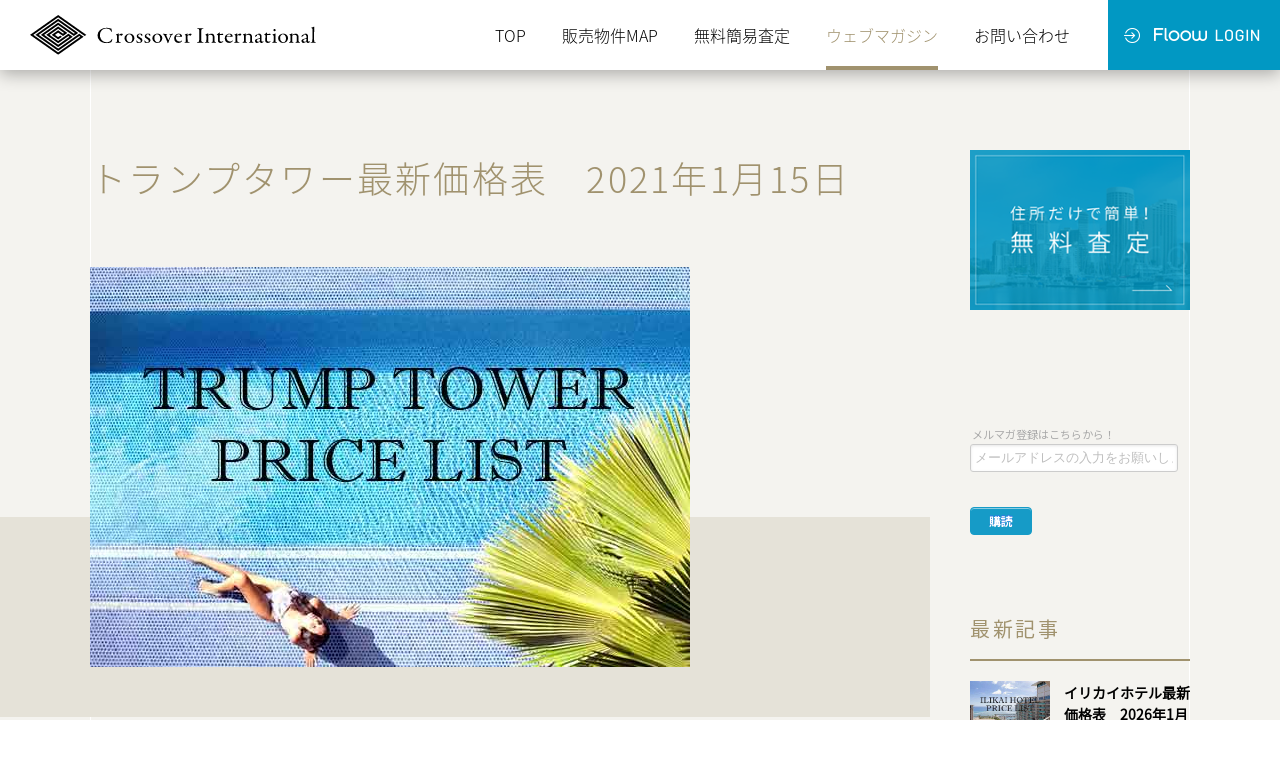

--- FILE ---
content_type: text/html; charset=UTF-8
request_url: https://owners.crossover-international.com/trump2021115/
body_size: 39919
content:
<!doctype html>
<html lang="ja">
<head>
  <meta http-equiv="content-type" content="text/html; charset=UTF-8">
  <link rel="shortcut icon" href="https://owners.crossover-international.com/wp-content/themes/crossover-magazine/img/favicon.ico" type="image/vnd.microsoft.icon">
  <link rel="icon" href="https://owners.crossover-international.com/wp-content/themes/crossover-magazine/img/favicon.ico" type="image/vnd.microsoft.icon">
  <meta http-equiv="X-UA-Compatible" content="IE=edge">
  <script>
      if (navigator.userAgent.indexOf('iPad') > 0) {
          document.write('<meta name="viewport" content="width=750">');
      } else {
          document.write('<meta name="viewport" content="width=device-width,initial-scale=1,maximum-scale=1">');
      }
  </script>
  <meta name="apple-mobile-web-app-capable" content="no">
  <meta name="format-detection" content="telephone=no">
	<title>トランプタワー最新価格表　2021年1月15日 &#8211; ハワイ不動産ウェブマガジン</title>
<meta name='robots' content='max-image-preview:large' />
<link rel="alternate" type="application/rss+xml" title="ハワイ不動産ウェブマガジン &raquo; フィード" href="https://owners.crossover-international.com/feed/" />
<link rel="alternate" type="application/rss+xml" title="ハワイ不動産ウェブマガジン &raquo; コメントフィード" href="https://owners.crossover-international.com/comments/feed/" />
<link rel="alternate" type="application/rss+xml" title="ハワイ不動産ウェブマガジン &raquo; トランプタワー最新価格表　2021年1月15日 のコメントのフィード" href="https://owners.crossover-international.com/trump2021115/feed/" />
<script type="text/javascript">
/* <![CDATA[ */
window._wpemojiSettings = {"baseUrl":"https:\/\/s.w.org\/images\/core\/emoji\/15.0.3\/72x72\/","ext":".png","svgUrl":"https:\/\/s.w.org\/images\/core\/emoji\/15.0.3\/svg\/","svgExt":".svg","source":{"concatemoji":"https:\/\/owners.crossover-international.com\/wp-includes\/js\/wp-emoji-release.min.js?ver=6.6.4"}};
/*! This file is auto-generated */
!function(i,n){var o,s,e;function c(e){try{var t={supportTests:e,timestamp:(new Date).valueOf()};sessionStorage.setItem(o,JSON.stringify(t))}catch(e){}}function p(e,t,n){e.clearRect(0,0,e.canvas.width,e.canvas.height),e.fillText(t,0,0);var t=new Uint32Array(e.getImageData(0,0,e.canvas.width,e.canvas.height).data),r=(e.clearRect(0,0,e.canvas.width,e.canvas.height),e.fillText(n,0,0),new Uint32Array(e.getImageData(0,0,e.canvas.width,e.canvas.height).data));return t.every(function(e,t){return e===r[t]})}function u(e,t,n){switch(t){case"flag":return n(e,"\ud83c\udff3\ufe0f\u200d\u26a7\ufe0f","\ud83c\udff3\ufe0f\u200b\u26a7\ufe0f")?!1:!n(e,"\ud83c\uddfa\ud83c\uddf3","\ud83c\uddfa\u200b\ud83c\uddf3")&&!n(e,"\ud83c\udff4\udb40\udc67\udb40\udc62\udb40\udc65\udb40\udc6e\udb40\udc67\udb40\udc7f","\ud83c\udff4\u200b\udb40\udc67\u200b\udb40\udc62\u200b\udb40\udc65\u200b\udb40\udc6e\u200b\udb40\udc67\u200b\udb40\udc7f");case"emoji":return!n(e,"\ud83d\udc26\u200d\u2b1b","\ud83d\udc26\u200b\u2b1b")}return!1}function f(e,t,n){var r="undefined"!=typeof WorkerGlobalScope&&self instanceof WorkerGlobalScope?new OffscreenCanvas(300,150):i.createElement("canvas"),a=r.getContext("2d",{willReadFrequently:!0}),o=(a.textBaseline="top",a.font="600 32px Arial",{});return e.forEach(function(e){o[e]=t(a,e,n)}),o}function t(e){var t=i.createElement("script");t.src=e,t.defer=!0,i.head.appendChild(t)}"undefined"!=typeof Promise&&(o="wpEmojiSettingsSupports",s=["flag","emoji"],n.supports={everything:!0,everythingExceptFlag:!0},e=new Promise(function(e){i.addEventListener("DOMContentLoaded",e,{once:!0})}),new Promise(function(t){var n=function(){try{var e=JSON.parse(sessionStorage.getItem(o));if("object"==typeof e&&"number"==typeof e.timestamp&&(new Date).valueOf()<e.timestamp+604800&&"object"==typeof e.supportTests)return e.supportTests}catch(e){}return null}();if(!n){if("undefined"!=typeof Worker&&"undefined"!=typeof OffscreenCanvas&&"undefined"!=typeof URL&&URL.createObjectURL&&"undefined"!=typeof Blob)try{var e="postMessage("+f.toString()+"("+[JSON.stringify(s),u.toString(),p.toString()].join(",")+"));",r=new Blob([e],{type:"text/javascript"}),a=new Worker(URL.createObjectURL(r),{name:"wpTestEmojiSupports"});return void(a.onmessage=function(e){c(n=e.data),a.terminate(),t(n)})}catch(e){}c(n=f(s,u,p))}t(n)}).then(function(e){for(var t in e)n.supports[t]=e[t],n.supports.everything=n.supports.everything&&n.supports[t],"flag"!==t&&(n.supports.everythingExceptFlag=n.supports.everythingExceptFlag&&n.supports[t]);n.supports.everythingExceptFlag=n.supports.everythingExceptFlag&&!n.supports.flag,n.DOMReady=!1,n.readyCallback=function(){n.DOMReady=!0}}).then(function(){return e}).then(function(){var e;n.supports.everything||(n.readyCallback(),(e=n.source||{}).concatemoji?t(e.concatemoji):e.wpemoji&&e.twemoji&&(t(e.twemoji),t(e.wpemoji)))}))}((window,document),window._wpemojiSettings);
/* ]]> */
</script>
<style id='wp-emoji-styles-inline-css' type='text/css'>

	img.wp-smiley, img.emoji {
		display: inline !important;
		border: none !important;
		box-shadow: none !important;
		height: 1em !important;
		width: 1em !important;
		margin: 0 0.07em !important;
		vertical-align: -0.1em !important;
		background: none !important;
		padding: 0 !important;
	}
</style>
<link rel='stylesheet' id='wp-block-library-css' href='https://owners.crossover-international.com/wp-includes/css/dist/block-library/style.min.css?ver=6.6.4' type='text/css' media='all' />
<style id='classic-theme-styles-inline-css' type='text/css'>
/*! This file is auto-generated */
.wp-block-button__link{color:#fff;background-color:#32373c;border-radius:9999px;box-shadow:none;text-decoration:none;padding:calc(.667em + 2px) calc(1.333em + 2px);font-size:1.125em}.wp-block-file__button{background:#32373c;color:#fff;text-decoration:none}
</style>
<style id='global-styles-inline-css' type='text/css'>
:root{--wp--preset--aspect-ratio--square: 1;--wp--preset--aspect-ratio--4-3: 4/3;--wp--preset--aspect-ratio--3-4: 3/4;--wp--preset--aspect-ratio--3-2: 3/2;--wp--preset--aspect-ratio--2-3: 2/3;--wp--preset--aspect-ratio--16-9: 16/9;--wp--preset--aspect-ratio--9-16: 9/16;--wp--preset--color--black: #000000;--wp--preset--color--cyan-bluish-gray: #abb8c3;--wp--preset--color--white: #ffffff;--wp--preset--color--pale-pink: #f78da7;--wp--preset--color--vivid-red: #cf2e2e;--wp--preset--color--luminous-vivid-orange: #ff6900;--wp--preset--color--luminous-vivid-amber: #fcb900;--wp--preset--color--light-green-cyan: #7bdcb5;--wp--preset--color--vivid-green-cyan: #00d084;--wp--preset--color--pale-cyan-blue: #8ed1fc;--wp--preset--color--vivid-cyan-blue: #0693e3;--wp--preset--color--vivid-purple: #9b51e0;--wp--preset--gradient--vivid-cyan-blue-to-vivid-purple: linear-gradient(135deg,rgba(6,147,227,1) 0%,rgb(155,81,224) 100%);--wp--preset--gradient--light-green-cyan-to-vivid-green-cyan: linear-gradient(135deg,rgb(122,220,180) 0%,rgb(0,208,130) 100%);--wp--preset--gradient--luminous-vivid-amber-to-luminous-vivid-orange: linear-gradient(135deg,rgba(252,185,0,1) 0%,rgba(255,105,0,1) 100%);--wp--preset--gradient--luminous-vivid-orange-to-vivid-red: linear-gradient(135deg,rgba(255,105,0,1) 0%,rgb(207,46,46) 100%);--wp--preset--gradient--very-light-gray-to-cyan-bluish-gray: linear-gradient(135deg,rgb(238,238,238) 0%,rgb(169,184,195) 100%);--wp--preset--gradient--cool-to-warm-spectrum: linear-gradient(135deg,rgb(74,234,220) 0%,rgb(151,120,209) 20%,rgb(207,42,186) 40%,rgb(238,44,130) 60%,rgb(251,105,98) 80%,rgb(254,248,76) 100%);--wp--preset--gradient--blush-light-purple: linear-gradient(135deg,rgb(255,206,236) 0%,rgb(152,150,240) 100%);--wp--preset--gradient--blush-bordeaux: linear-gradient(135deg,rgb(254,205,165) 0%,rgb(254,45,45) 50%,rgb(107,0,62) 100%);--wp--preset--gradient--luminous-dusk: linear-gradient(135deg,rgb(255,203,112) 0%,rgb(199,81,192) 50%,rgb(65,88,208) 100%);--wp--preset--gradient--pale-ocean: linear-gradient(135deg,rgb(255,245,203) 0%,rgb(182,227,212) 50%,rgb(51,167,181) 100%);--wp--preset--gradient--electric-grass: linear-gradient(135deg,rgb(202,248,128) 0%,rgb(113,206,126) 100%);--wp--preset--gradient--midnight: linear-gradient(135deg,rgb(2,3,129) 0%,rgb(40,116,252) 100%);--wp--preset--font-size--small: 13px;--wp--preset--font-size--medium: 20px;--wp--preset--font-size--large: 36px;--wp--preset--font-size--x-large: 42px;--wp--preset--spacing--20: 0.44rem;--wp--preset--spacing--30: 0.67rem;--wp--preset--spacing--40: 1rem;--wp--preset--spacing--50: 1.5rem;--wp--preset--spacing--60: 2.25rem;--wp--preset--spacing--70: 3.38rem;--wp--preset--spacing--80: 5.06rem;--wp--preset--shadow--natural: 6px 6px 9px rgba(0, 0, 0, 0.2);--wp--preset--shadow--deep: 12px 12px 50px rgba(0, 0, 0, 0.4);--wp--preset--shadow--sharp: 6px 6px 0px rgba(0, 0, 0, 0.2);--wp--preset--shadow--outlined: 6px 6px 0px -3px rgba(255, 255, 255, 1), 6px 6px rgba(0, 0, 0, 1);--wp--preset--shadow--crisp: 6px 6px 0px rgba(0, 0, 0, 1);}:where(.is-layout-flex){gap: 0.5em;}:where(.is-layout-grid){gap: 0.5em;}body .is-layout-flex{display: flex;}.is-layout-flex{flex-wrap: wrap;align-items: center;}.is-layout-flex > :is(*, div){margin: 0;}body .is-layout-grid{display: grid;}.is-layout-grid > :is(*, div){margin: 0;}:where(.wp-block-columns.is-layout-flex){gap: 2em;}:where(.wp-block-columns.is-layout-grid){gap: 2em;}:where(.wp-block-post-template.is-layout-flex){gap: 1.25em;}:where(.wp-block-post-template.is-layout-grid){gap: 1.25em;}.has-black-color{color: var(--wp--preset--color--black) !important;}.has-cyan-bluish-gray-color{color: var(--wp--preset--color--cyan-bluish-gray) !important;}.has-white-color{color: var(--wp--preset--color--white) !important;}.has-pale-pink-color{color: var(--wp--preset--color--pale-pink) !important;}.has-vivid-red-color{color: var(--wp--preset--color--vivid-red) !important;}.has-luminous-vivid-orange-color{color: var(--wp--preset--color--luminous-vivid-orange) !important;}.has-luminous-vivid-amber-color{color: var(--wp--preset--color--luminous-vivid-amber) !important;}.has-light-green-cyan-color{color: var(--wp--preset--color--light-green-cyan) !important;}.has-vivid-green-cyan-color{color: var(--wp--preset--color--vivid-green-cyan) !important;}.has-pale-cyan-blue-color{color: var(--wp--preset--color--pale-cyan-blue) !important;}.has-vivid-cyan-blue-color{color: var(--wp--preset--color--vivid-cyan-blue) !important;}.has-vivid-purple-color{color: var(--wp--preset--color--vivid-purple) !important;}.has-black-background-color{background-color: var(--wp--preset--color--black) !important;}.has-cyan-bluish-gray-background-color{background-color: var(--wp--preset--color--cyan-bluish-gray) !important;}.has-white-background-color{background-color: var(--wp--preset--color--white) !important;}.has-pale-pink-background-color{background-color: var(--wp--preset--color--pale-pink) !important;}.has-vivid-red-background-color{background-color: var(--wp--preset--color--vivid-red) !important;}.has-luminous-vivid-orange-background-color{background-color: var(--wp--preset--color--luminous-vivid-orange) !important;}.has-luminous-vivid-amber-background-color{background-color: var(--wp--preset--color--luminous-vivid-amber) !important;}.has-light-green-cyan-background-color{background-color: var(--wp--preset--color--light-green-cyan) !important;}.has-vivid-green-cyan-background-color{background-color: var(--wp--preset--color--vivid-green-cyan) !important;}.has-pale-cyan-blue-background-color{background-color: var(--wp--preset--color--pale-cyan-blue) !important;}.has-vivid-cyan-blue-background-color{background-color: var(--wp--preset--color--vivid-cyan-blue) !important;}.has-vivid-purple-background-color{background-color: var(--wp--preset--color--vivid-purple) !important;}.has-black-border-color{border-color: var(--wp--preset--color--black) !important;}.has-cyan-bluish-gray-border-color{border-color: var(--wp--preset--color--cyan-bluish-gray) !important;}.has-white-border-color{border-color: var(--wp--preset--color--white) !important;}.has-pale-pink-border-color{border-color: var(--wp--preset--color--pale-pink) !important;}.has-vivid-red-border-color{border-color: var(--wp--preset--color--vivid-red) !important;}.has-luminous-vivid-orange-border-color{border-color: var(--wp--preset--color--luminous-vivid-orange) !important;}.has-luminous-vivid-amber-border-color{border-color: var(--wp--preset--color--luminous-vivid-amber) !important;}.has-light-green-cyan-border-color{border-color: var(--wp--preset--color--light-green-cyan) !important;}.has-vivid-green-cyan-border-color{border-color: var(--wp--preset--color--vivid-green-cyan) !important;}.has-pale-cyan-blue-border-color{border-color: var(--wp--preset--color--pale-cyan-blue) !important;}.has-vivid-cyan-blue-border-color{border-color: var(--wp--preset--color--vivid-cyan-blue) !important;}.has-vivid-purple-border-color{border-color: var(--wp--preset--color--vivid-purple) !important;}.has-vivid-cyan-blue-to-vivid-purple-gradient-background{background: var(--wp--preset--gradient--vivid-cyan-blue-to-vivid-purple) !important;}.has-light-green-cyan-to-vivid-green-cyan-gradient-background{background: var(--wp--preset--gradient--light-green-cyan-to-vivid-green-cyan) !important;}.has-luminous-vivid-amber-to-luminous-vivid-orange-gradient-background{background: var(--wp--preset--gradient--luminous-vivid-amber-to-luminous-vivid-orange) !important;}.has-luminous-vivid-orange-to-vivid-red-gradient-background{background: var(--wp--preset--gradient--luminous-vivid-orange-to-vivid-red) !important;}.has-very-light-gray-to-cyan-bluish-gray-gradient-background{background: var(--wp--preset--gradient--very-light-gray-to-cyan-bluish-gray) !important;}.has-cool-to-warm-spectrum-gradient-background{background: var(--wp--preset--gradient--cool-to-warm-spectrum) !important;}.has-blush-light-purple-gradient-background{background: var(--wp--preset--gradient--blush-light-purple) !important;}.has-blush-bordeaux-gradient-background{background: var(--wp--preset--gradient--blush-bordeaux) !important;}.has-luminous-dusk-gradient-background{background: var(--wp--preset--gradient--luminous-dusk) !important;}.has-pale-ocean-gradient-background{background: var(--wp--preset--gradient--pale-ocean) !important;}.has-electric-grass-gradient-background{background: var(--wp--preset--gradient--electric-grass) !important;}.has-midnight-gradient-background{background: var(--wp--preset--gradient--midnight) !important;}.has-small-font-size{font-size: var(--wp--preset--font-size--small) !important;}.has-medium-font-size{font-size: var(--wp--preset--font-size--medium) !important;}.has-large-font-size{font-size: var(--wp--preset--font-size--large) !important;}.has-x-large-font-size{font-size: var(--wp--preset--font-size--x-large) !important;}
:where(.wp-block-post-template.is-layout-flex){gap: 1.25em;}:where(.wp-block-post-template.is-layout-grid){gap: 1.25em;}
:where(.wp-block-columns.is-layout-flex){gap: 2em;}:where(.wp-block-columns.is-layout-grid){gap: 2em;}
:root :where(.wp-block-pullquote){font-size: 1.5em;line-height: 1.6;}
</style>
<link rel='stylesheet' id='easy-panorama-css' href='https://owners.crossover-international.com/wp-content/plugins/easy-panorama/public/css/paver.min.css?ver=1.1.5' type='text/css' media='all' />
<link rel='stylesheet' id='toc-screen-css' href='https://owners.crossover-international.com/wp-content/plugins/table-of-contents-plus/screen.min.css?ver=2411.1' type='text/css' media='all' />
<style id='toc-screen-inline-css' type='text/css'>
div#toc_container {width: 75%;}
</style>
<link rel='stylesheet' id='tcd-maps-css' href='https://owners.crossover-international.com/wp-content/plugins/tcd-google-maps/admin.css?ver=6.6.4' type='text/css' media='all' />
<link rel='stylesheet' id='crossover-responsive-css' href='https://owners.crossover-international.com/wp-content/themes/crossover-magazine/css/responsive.css?ver=6.6.4' type='text/css' media='all' />
<link rel='stylesheet' id='crossover-default-css' href='https://owners.crossover-international.com/wp-content/themes/crossover-magazine/css/default.css?ver=6.6.4' type='text/css' media='all' />
<link rel='stylesheet' id='crossover-common-css' href='https://owners.crossover-international.com/wp-content/themes/crossover-magazine/css/common.css?ver=6.6.4' type='text/css' media='all' />
<link rel='stylesheet' id='crossover-slick-css' href='https://owners.crossover-international.com/wp-content/themes/crossover-magazine/lib/slick/slick.css?ver=6.6.4' type='text/css' media='all' />
<link rel='stylesheet' id='crossover-slick-theme-css' href='https://owners.crossover-international.com/wp-content/themes/crossover-magazine/lib/slick/slick-theme.css?ver=6.6.4' type='text/css' media='all' />
<link rel='stylesheet' id='crossover-style-css' href='https://owners.crossover-international.com/wp-content/themes/crossover-magazine/css/style.css?ver=6.6.4' type='text/css' media='all' />
<link rel='stylesheet' id='fancybox-css' href='https://owners.crossover-international.com/wp-content/plugins/easy-fancybox/fancybox/1.5.4/jquery.fancybox.css?ver=1769079824' type='text/css' media='screen' />
<script type="text/javascript" src="https://owners.crossover-international.com/wp-includes/js/jquery/jquery.min.js?ver=3.7.1" id="jquery-core-js"></script>
<script type="text/javascript" src="https://owners.crossover-international.com/wp-includes/js/jquery/jquery-migrate.min.js?ver=3.4.1" id="jquery-migrate-js"></script>
<script type="text/javascript" src="https://owners.crossover-international.com/wp-content/themes/crossover-magazine/js/responsive.js?ver=6.6.4" id="crossover-responsive-js"></script>
<script type="text/javascript" src="https://owners.crossover-international.com/wp-content/themes/crossover-magazine/js/common.js?ver=6.6.4" id="crossover-common-js"></script>
<script type="text/javascript" src="https://owners.crossover-international.com/wp-content/themes/crossover-magazine/lib/slick/slick.min.js?ver=6.6.4" id="crossover-slick-js"></script>
<link rel="https://api.w.org/" href="https://owners.crossover-international.com/wp-json/" /><link rel="alternate" title="JSON" type="application/json" href="https://owners.crossover-international.com/wp-json/wp/v2/posts/4818" /><link rel="EditURI" type="application/rsd+xml" title="RSD" href="https://owners.crossover-international.com/xmlrpc.php?rsd" />
<meta name="generator" content="WordPress 6.6.4" />
<link rel="canonical" href="https://owners.crossover-international.com/trump2021115/" />
<link rel='shortlink' href='https://owners.crossover-international.com/?p=4818' />
<link rel="alternate" title="oEmbed (JSON)" type="application/json+oembed" href="https://owners.crossover-international.com/wp-json/oembed/1.0/embed?url=https%3A%2F%2Fowners.crossover-international.com%2Ftrump2021115%2F" />
<link rel="alternate" title="oEmbed (XML)" type="text/xml+oembed" href="https://owners.crossover-international.com/wp-json/oembed/1.0/embed?url=https%3A%2F%2Fowners.crossover-international.com%2Ftrump2021115%2F&#038;format=xml" />
<link rel="icon" href="https://owners.crossover-international.com/wp-content/uploads/2018/04/favicon.png" sizes="32x32" />
<link rel="icon" href="https://owners.crossover-international.com/wp-content/uploads/2018/04/favicon.png" sizes="192x192" />
<link rel="apple-touch-icon" href="https://owners.crossover-international.com/wp-content/uploads/2018/04/favicon.png" />
<meta name="msapplication-TileImage" content="https://owners.crossover-international.com/wp-content/uploads/2018/04/favicon.png" />
</head>
<body id="page-top" class="post-template-default single single-post postid-4818 single-format-standard group-blog">
<div class="wrapper">
  <header id="header">
    <h1><a href="http://www.crossover-international.com/"><img src="https://owners.crossover-international.com/wp-content/themes/crossover-magazine/img/ico_company_head.svg" class="company-logo" alt="Crossover International"/></a></h1>
    <div class="menu-opener">
      <a href="javascript:void(0);">
        <span></span><span></span><span></span>
      </a>
    </div>
    <nav id="gnav">
      <div class="wrap">
        <div class="floow-login">
						<a class="ico-floowlogin" href="https://floow.crossover-realty.com/cross/login/" target="_blank">
							FLOOW LOGIN
						</a>
        </div>
        <ul class="menu">
          <li><a href="http://www.crossover-international.com/"><span>TOP</span></a></li>
          <li><a href="https://www.crossover-international.com/#project"><span>販売物件MAP</span></a></li>
          <li><a href="https://www.crossover-international.com/#assessment"><span>無料簡易査定</span></a></li>
          <li class="active"><a href="/"><span>ウェブマガジン</span></a></li>
          <li ><a href="/contactus/"><span>お問い合わせ</span></a></li>
        </ul>
        <div class="telephone"><a href="tel:0368223235"><span>03-6822-3235</span></a></div>
      </div>
    </nav>
  </header>

    <div id="body">
      <div id="content" class="site-content">
        <div class="container">
          <div class="row">
            <div id="primary" class="content-area">
              <main id="main" class="site-main" role="main">
                <article id="post-4818" class="post-4818 post type-post status-publish format-standard has-post-thumbnail hentry category-news tag-78 tag-73 tag-79 tag-71 tag-70 tag-77 tag-67 tag-75 tag-76 tag-72 tag-74">
                  <div class="page-header">
                    <h1 class="page-title">トランプタワー最新価格表　2021年1月15日</h1>
                  </div>
									<div class="post-thumbnail">
                     <img width="600" height="400" src="https://owners.crossover-international.com/wp-content/uploads/2019/11/trump_pricelist.jpg" class="attachment-1140x475 size-1140x475 wp-post-image" alt="トランプタワー最新価格表　2021年1月15日" itemprop="image" decoding="async" fetchpriority="high" />									</div>
									<header class="entry-header">
										<div class="entry-meta">
											<span class="posted-on">
												<a href="https://owners.crossover-international.com/trump2021115/>" rel="bookmark"><time>2021.01.15</time></a>
											</span>
										</div>
										<!-- .entry-meta -->
									</header>

                  <div class="content-holder">
              	    <div class="entry-content">

<h4>Trump International Hotel &amp; Tower Waikiki</h4>
<p><strong>【全体の状況】</strong><br>販売中　　　：38 Units（公園側：13 Units　Beach Walk側：25 Units）<br>登記手続中　：0 Units （公園側：0 Units　Beach Walk側：0 Units）<br>過去半年成約：14 Units（公園側：1 Units　Beach Walk側：13 Units）</p>
<p><strong>新規リスティング</strong><br>1908号室　$590,000（Beach Walk側・スタジオ）</p>
<p><strong>価格変更</strong><br>なし</p>
<p><strong>登記手続き開始ユニット<br></strong>なし</p>
<p><strong>登記完了ユニット<br></strong>なし</p>
<p>現在当社からは<a href="https://owners.crossover-international.com/trumptower2221/" target="_blank" rel="noreferrer noopener" aria-label="2221号室 (opens in a new tab)">2221号室</a>、<a href="https://owners.crossover-international.com/trumptower3110/">3110号室</a>が売り出し中物件となっておりす。</p>



<div class="wp-block-image"><figure class="aligncenter size-large"><a href="https://owners.crossover-international.com/wp-content/uploads/2021/01/TRUMP-2021-0115.pdf" target="_blank" rel="noopener"><img decoding="async" width="350" height="67" src="https://owners.crossover-international.com/wp-content/uploads/2021/01/price-list.jpg" alt="" class="wp-image-4832"/></a></figure></div>



<p>1月26日より、ハワイを含む米国へ入国する全ての渡航者に新型コロナ陰性証明書の提出が義務付けられます。出国時の航空会社チェックインカウンターで提出しなければならず、証明書の提出ができない場合は航空機に搭乗することができません。一方、日本でも水際対策強化のため、日本人の帰国者にも陰性証明書の提示を求めることとなりました。陰性証明書を提出した場合でも、到着後14日間は自宅等で待機し、公共交通機関の使用は不可となります。</p>
<p>一時は規制が緩やかになっていくかと思われましたが、年末を境に状況は一変、再度の規制強化となりました。ハワイを含む米国では既にワクチンの接種が始まっており、ここから事態が好転することを願うばかりです。</p>
<p><a href="https://owners.crossover-international.com/trumptowerwaikiki/">トランプ・ワイキキの詳細はこちらから</a></p>
<p>トランプタワーの購入、売却のご相談を承っております。ご検討中の方は以下のボタンからお気軽にご連絡くださいませ。</p>



<div class="wp-block-image"><figure class="aligncenter size-large"><a href="https://owners.crossover-international.com/contactus/"><img decoding="async" width="350" height="67" src="https://owners.crossover-international.com/wp-content/uploads/2020/12/inquiry.jpg" alt="" class="wp-image-4251"/></a></figure></div>
	                  </div><!-- .entry-content -->
                  </div>
                </article><!-- #post-4818 -->

	<nav class="navigation post-navigation" aria-label=" ">
		
		<div class="nav-links"><div class="nav-previous"><a href="https://owners.crossover-international.com/ritz20210115/" rel="prev">リッツ・カールトン最新価格表　2021年1月15日</a></div><div class="nav-next"><a href="https://owners.crossover-international.com/ilikai20210115/" rel="next">イリカイホテル最新価格表　2021年1月15日</a></div></div>
	</nav>							</main>
							<!-- #main -->
						</div>
						<!-- #primary -->


<aside id="secondary" class="widget-area" role="complementary" itemscope itemtype="http://schema.org/WPSideBar">
	<section id="text-15" class="widget widget_text">			<div class="textwidget"><p><!--HubSpot Call-to-Action Code --><span id="hs-cta-wrapper-cc9cbefe-8b19-476a-8f7d-b43adaf488a4" class="hs-cta-wrapper"><span id="hs-cta-cc9cbefe-8b19-476a-8f7d-b43adaf488a4" class="hs-cta-node hs-cta-cc9cbefe-8b19-476a-8f7d-b43adaf488a4"><!-- [if lte IE 8]>


<div id="hs-cta-ie-element"></div>


<![endif]--><a href="https://cta-redirect.hubspot.com/cta/redirect/3910460/cc9cbefe-8b19-476a-8f7d-b43adaf488a4" target="_blank" rel="noopener"><img decoding="async" id="hs-cta-img-cc9cbefe-8b19-476a-8f7d-b43adaf488a4" class="hs-cta-img" style="border-width: 0px;" src="https://no-cache.hubspot.com/cta/default/3910460/cc9cbefe-8b19-476a-8f7d-b43adaf488a4.png" alt="無料査定を試す" /></a></span><script charset="utf-8" src="https://js.hscta.net/cta/current.js"></script><script type="text/javascript"> hbspt.cta.load(3910460, 'cc9cbefe-8b19-476a-8f7d-b43adaf488a4', {}); </script></span><!-- end HubSpot Call-to-Action Code --></p>
</div>
		</section><section id="text-16" class="widget widget_text">			<div class="textwidget"><p><!-- [if lte IE 8]>
<script charset="utf-8" type="text/javascript" src="//js.hsforms.net/forms/v2-legacy.js"></script>
<![endif]--><br />
<script charset="utf-8" type="text/javascript" src="//js.hsforms.net/forms/v2.js"></script><br />
<script>
  hbspt.forms.create({
	portalId: "3910460",
	formId: "752df0d3-0148-4061-8aa2-f0968bfb4055"
});
</script></p>
</div>
		</section><section id="metro_magazine_recent_post-3" class="widget widget_metro_magazine_recent_post"><h2 class="widget-title">最新記事</h2>            <ul>
                                    <li>
                                                    <a href="https://owners.crossover-international.com/ilikai-20260116/" class="post-thumbnail">
                                <img width="78" height="52" src="https://owners.crossover-international.com/wp-content/uploads/2019/11/ilikai_pricelist.jpg" class="attachment-metro-magazine-recent-post size-metro-magazine-recent-post wp-post-image" alt="イリカイの価格表" itemprop="image" decoding="async" loading="lazy" />                            </a>
                                                <div class="entry-header">
                            <h3 class="entry-title"><a href="https://owners.crossover-international.com/ilikai-20260116/">イリカイホテル最新価格表　2026年1月16日</a></h3>
                                                    </div>                        
                    </li>        
                                    <li>
                                                    <a href="https://owners.crossover-international.com/ritz-20260116/" class="post-thumbnail">
                                <img width="78" height="52" src="https://owners.crossover-international.com/wp-content/uploads/2019/11/rcw_pricelist.jpg" class="attachment-metro-magazine-recent-post size-metro-magazine-recent-post wp-post-image" alt="リッツカールトン価格表" itemprop="image" decoding="async" loading="lazy" />                            </a>
                                                <div class="entry-header">
                            <h3 class="entry-title"><a href="https://owners.crossover-international.com/ritz-20260116/">リッツ・カールトン最新価格表　2026年1月16日</a></h3>
                                                    </div>                        
                    </li>        
                                    <li>
                                                    <a href="https://owners.crossover-international.com/kalai-20260116/" class="post-thumbnail">
                                <img width="78" height="78" src="https://owners.crossover-international.com/wp-content/uploads/2024/02/kalai_pricelist-78x78.jpg" class="attachment-metro-magazine-recent-post size-metro-magazine-recent-post wp-post-image" alt="" itemprop="image" decoding="async" loading="lazy" />                            </a>
                                                <div class="entry-header">
                            <h3 class="entry-title"><a href="https://owners.crossover-international.com/kalai-20260116/">カライ・ワイキキビーチ最新価格表　2026年1月16日</a></h3>
                                                    </div>                        
                    </li>        
                                    <li>
                                                    <a href="https://owners.crossover-international.com/marketsummary-202512/" class="post-thumbnail">
                                <img width="78" height="78" src="https://owners.crossover-international.com/wp-content/uploads/2026/01/Market-Summary-Original-2025-78x78.jpg" class="attachment-metro-magazine-recent-post size-metro-magazine-recent-post wp-post-image" alt="" itemprop="image" decoding="async" loading="lazy" />                            </a>
                                                <div class="entry-header">
                            <h3 class="entry-title"><a href="https://owners.crossover-international.com/marketsummary-202512/">2025年12月ハワイ不動産市場 – 簡単まとめ！</a></h3>
                                                    </div>                        
                    </li>        
                            </ul>
            </section><section id="categories-4" class="widget widget_categories"><h2 class="widget-title">特集</h2>
			<ul>
					<li class="cat-item cat-item-17"><a href="https://owners.crossover-international.com/category/listingupdate/">Crossover厳選！おすすめ物件</a>
</li>
	<li class="cat-item cat-item-19"><a href="https://owners.crossover-international.com/category/condomania/">コンドミニアムマニア</a>
</li>
	<li class="cat-item cat-item-15"><a href="https://owners.crossover-international.com/category/sellerguide/">ハワイ不動産売却ガイド</a>
</li>
	<li class="cat-item cat-item-1"><a href="https://owners.crossover-international.com/category/sales2022/">ハワイ不動産売却のススメ！</a>
</li>
	<li class="cat-item cat-item-14"><a href="https://owners.crossover-international.com/category/buyerguide/">ハワイ不動産購入ガイド</a>
</li>
	<li class="cat-item cat-item-18"><a href="https://owners.crossover-international.com/category/hawaiilife/">もう一歩先のハワイライフ</a>
</li>
	<li class="cat-item cat-item-41"><a href="https://owners.crossover-international.com/category/news/">大人気3物件価格表-月2回更新！</a>
</li>
	<li class="cat-item cat-item-16"><a href="https://owners.crossover-international.com/category/pmguide/">失敗しない管理</a>
</li>
	<li class="cat-item cat-item-45"><a href="https://owners.crossover-international.com/category/mamrketupdate/">市場動向</a>
</li>
			</ul>

			</section></aside><!-- #secondary -->

					</div>
				</div>
			</div>
		</div>
		<footer id="footer">
			<div class="wrap">
				<div class="footer-copyright">
				<small>&copy; Crossover International Co., Ltd.</small>
				</div>
			</div>
			<a href="#page-top" id="btn-page-top">PAGE TOP</a>
		</footer>
	<!-- /wrapper --></div>

<script type="text/javascript" src="https://owners.crossover-international.com/wp-content/plugins/easy-panorama/public/js/jquery.ba-throttle-debounce.min.js?ver=1.1.5" id="easy-panorama-debounce-js"></script>
<script type="text/javascript" src="https://owners.crossover-international.com/wp-content/plugins/easy-panorama/public/js/jquery.paver.min.js?ver=1.1.5" id="easy-panorama-paver-js"></script>
<script type="text/javascript" id="easy-panorama-init-js-extra">
/* <![CDATA[ */
var easyPanorama_localize_init_var = {"panorama":{"gracefulFailure":true,"failureMessage":"Scroll left\/right to pan through panorama.","failureMessageInsert":"after","meta":true,"minimumOverflow":0,"startPosition":0.5}};
/* ]]> */
</script>
<script type="text/javascript" src="https://owners.crossover-international.com/wp-content/plugins/easy-panorama/public/js/jquery.init.js?ver=1.1.5" id="easy-panorama-init-js"></script>
<script type="text/javascript" id="toc-front-js-extra">
/* <![CDATA[ */
var tocplus = {"smooth_scroll":"1"};
/* ]]> */
</script>
<script type="text/javascript" src="https://owners.crossover-international.com/wp-content/plugins/table-of-contents-plus/front.min.js?ver=2411.1" id="toc-front-js"></script>
<script type="text/javascript" src="https://owners.crossover-international.com/wp-content/plugins/easy-fancybox/vendor/purify.min.js?ver=1769079824" id="fancybox-purify-js"></script>
<script type="text/javascript" src="https://owners.crossover-international.com/wp-content/plugins/easy-fancybox/fancybox/1.5.4/jquery.fancybox.js?ver=1769079824" id="jquery-fancybox-js"></script>
<script type="text/javascript" id="jquery-fancybox-js-after">
/* <![CDATA[ */
var fb_timeout, fb_opts={'autoScale':true,'showCloseButton':true,'margin':20,'pixelRatio':'false','centerOnScroll':false,'enableEscapeButton':true,'overlayShow':true,'hideOnOverlayClick':true,'minVpHeight':320,'disableCoreLightbox':'true','enableBlockControls':'true','fancybox_openBlockControls':'true' };
if(typeof easy_fancybox_handler==='undefined'){
var easy_fancybox_handler=function(){
jQuery([".nolightbox","a.wp-block-file__button","a.pin-it-button","a[href*='pinterest.com\/pin\/create']","a[href*='facebook.com\/share']","a[href*='twitter.com\/share']"].join(',')).addClass('nofancybox');
jQuery('a.fancybox-close').on('click',function(e){e.preventDefault();jQuery.fancybox.close()});
/* IMG */
						var unlinkedImageBlocks=jQuery(".wp-block-image > img:not(.nofancybox,figure.nofancybox>img)");
						unlinkedImageBlocks.wrap(function() {
							var href = jQuery( this ).attr( "src" );
							return "<a href='" + href + "'></a>";
						});
var fb_IMG_select=jQuery('a[href*=".jpg" i]:not(.nofancybox,li.nofancybox>a,figure.nofancybox>a),area[href*=".jpg" i]:not(.nofancybox),a[href*=".jpeg" i]:not(.nofancybox,li.nofancybox>a,figure.nofancybox>a),area[href*=".jpeg" i]:not(.nofancybox),a[href*=".png" i]:not(.nofancybox,li.nofancybox>a,figure.nofancybox>a),area[href*=".png" i]:not(.nofancybox),a[href*=".webp" i]:not(.nofancybox,li.nofancybox>a,figure.nofancybox>a),area[href*=".webp" i]:not(.nofancybox)');
fb_IMG_select.addClass('fancybox image');
var fb_IMG_sections=jQuery('.gallery,.wp-block-gallery,.tiled-gallery,.wp-block-jetpack-tiled-gallery,.ngg-galleryoverview,.ngg-imagebrowser,.nextgen_pro_blog_gallery,.nextgen_pro_film,.nextgen_pro_horizontal_filmstrip,.ngg-pro-masonry-wrapper,.ngg-pro-mosaic-container,.nextgen_pro_sidescroll,.nextgen_pro_slideshow,.nextgen_pro_thumbnail_grid,.tiled-gallery');
fb_IMG_sections.each(function(){jQuery(this).find(fb_IMG_select).attr('rel','gallery-'+fb_IMG_sections.index(this));});
jQuery('a.fancybox,area.fancybox,.fancybox>a').each(function(){jQuery(this).fancybox(jQuery.extend(true,{},fb_opts,{'transition':'elastic','easingIn':'easeOutBack','easingOut':'easeInBack','opacity':false,'hideOnContentClick':false,'titleShow':false,'titlePosition':'over','titleFromAlt':false,'showNavArrows':false,'enableKeyboardNav':false,'cyclic':false,'mouseWheel':'false'}))});
/* PDF */
jQuery('a[href*=".pdf" i],area[href*=".pdf" i]').not('.nofancybox,li.nofancybox>a').addClass('fancybox-pdf');
jQuery('a.fancybox-pdf,area.fancybox-pdf,.fancybox-pdf>a').each(function(){jQuery(this).fancybox(jQuery.extend(true,{},fb_opts,{'type':'iframe','width':'90%','height':'90%','padding':10,'titleShow':false,'titlePosition':'float','titleFromAlt':false,'autoDimensions':false,'scrolling':'no'}))});
/* YouTube */
jQuery('a[href*="youtu.be/" i],area[href*="youtu.be/" i],a[href*="youtube.com/" i],area[href*="youtube.com/" i]' ).filter(function(){return this.href.match(/\/(?:youtu\.be|watch\?|embed\/)/);}).not('.nofancybox,li.nofancybox>a').addClass('fancybox-youtube');
jQuery('a.fancybox-youtube,area.fancybox-youtube,.fancybox-youtube>a').each(function(){jQuery(this).fancybox(jQuery.extend(true,{},fb_opts,{'type':'iframe','width':640,'height':360,'keepRatio':1,'aspectRatio':1,'titleShow':false,'titlePosition':'float','titleFromAlt':false,'onStart':function(a,i,o){var splitOn=a[i].href.indexOf("?");var urlParms=(splitOn>-1)?a[i].href.substring(splitOn):"";o.allowfullscreen=(urlParms.indexOf("fs=0")>-1)?false:true;o.href=a[i].href.replace(/https?:\/\/(?:www\.)?youtu(?:\.be\/([^\?]+)\??|be\.com\/watch\?(.*(?=v=))v=([^&]+))(.*)/gi,"https://www.youtube.com/embed/$1$3?$2$4&autoplay=1");}}))});
/* iFrame */
jQuery('a.fancybox-iframe,area.fancybox-iframe,.fancybox-iframe>a').each(function(){jQuery(this).fancybox(jQuery.extend(true,{},fb_opts,{'type':'iframe','width':'70%','height':'90%','titleShow':false,'titlePosition':'float','titleFromAlt':false,'allowfullscreen':false}))});
};};
var easy_fancybox_auto=function(){setTimeout(function(){jQuery('a#fancybox-auto,#fancybox-auto>a').first().trigger('click')},1000);};
jQuery(easy_fancybox_handler);jQuery(document).on('post-load',easy_fancybox_handler);
jQuery(easy_fancybox_auto);
/* ]]> */
</script>

</body>
</html>


--- FILE ---
content_type: text/css
request_url: https://owners.crossover-international.com/wp-content/themes/crossover-magazine/css/responsive.css?ver=6.6.4
body_size: 191
content:
@charset "utf-8";

@media screen and (min-width: 751px) {
	.sp-only {display: none!important;}
}

@media screen and (max-width: 750px) {
	.screen-checker,.pc-only {display: none!important;}
}

--- FILE ---
content_type: text/css
request_url: https://owners.crossover-international.com/wp-content/themes/crossover-magazine/css/default.css?ver=6.6.4
body_size: 1594
content:
@charset "utf-8";

html, body, div, span, applet, object, iframe, h1, h2, h3, h4, h5, h6, p, blockquote, pre, a, abbr, acronym, address, big, cite, code, del, dfn, em, font, img, ins, kbd, q, s, samp, small, strike, strong, sub, /*sup,*/ tt, var, b, u, i, center, dl, dt, dd, ol, ul, li, fieldset, form, label, legend, table, caption, tbody, tfoot, thead, tr, th, td, section, article, aside, hgroup, header, footer, nav, dialog, figure, menu, video, audio, mark, time, canvas, details {
	margin: 0;
	padding: 0;
	border: 0;
	outline: 0;
	font-size: 100%;
	vertical-align: baseline;
	background: transparent;
}
section, article, aside, hgroup, header, footer, nav, dialog, figure, figcaption {
	display: block;
}
html {
	/*font-size: 62.5%;*/
}
body {
	font-size: 100%;
	line-height: 1.0;
	-webkit-text-size-adjust: none;
}
ol, ul {
	list-style: none;
}
blockquote, q {
	quotes: none;
}
blockquote:before, blockquote:after, q:before, q:after {
	content: '';
	content: none;
}
:focus { /* remember to define focus styles! */
	outline: 0;
}
ins { /* remember to highlight inserts somehow! */
	text-decoration: none;
}
del {
	text-decoration: line-through;
}
table { /* markup tables with 'cellspacing="0"' */
	border-collapse: collapse;
	border-spacing: 0;
}
img {
	vertical-align: bottom;
}
a {
	color: inherit;
}

select::-ms-expand {
	display: none;
}
select {
	-webkit-appearance: none;
	-moz-appearance: none;
	appearance: none;
	border: none;
}
input[type="text"] {
	border: none;
}

/*Clearfix*/
.clr {
	/zoom: 1;
}
.clr:after {
	content: '';
	display: block;
	clear: both;
	height: 0;
}



--- FILE ---
content_type: text/css
request_url: https://owners.crossover-international.com/wp-content/themes/crossover-magazine/css/common.css?ver=6.6.4
body_size: 13064
content:
@charset "utf-8";

@import url('https://fonts.googleapis.com/css?family=Barlow:100,200,300,400,500,600,700&display=swap');
/* font-family: 'Barlow', sans-serif; */

@font-face {
	font-family: 'Noto Sans JP';
	font-style: normal;
	font-weight: 400;
	font-display: swap;
	src:	local('Noto Sans CJK JP'),
			local('Noto Sans JP'),
			url(//fonts.gstatic.com/ea/notosansjp/v5/NotoSansJP-Regular.woff2) format('woff2'),
			url(//fonts.gstatic.com/ea/notosansjp/v5/NotoSansJP-Regular.woff) format('woff'),
			url(//fonts.gstatic.com/ea/notosansjp/v5/NotoSansJP-Regular.otf) format('opentype');
}

@font-face {
	font-family: 'Noto Sans JP Thin';
	font-style: normal;
	font-weight: 100;
	font-display: swap;
	src:	local('Noto Sans CJK JP Thin'),
			local('Noto Sans JP Thin'),
			url(//fonts.gstatic.com/ea/notosansjp/v5/NotoSansJP-Thin.woff2) format('woff2'),
			url(//fonts.gstatic.com/ea/notosansjp/v5/NotoSansJP-Thin.woff) format('woff'),
			url(//fonts.gstatic.com/ea/notosansjp/v5/NotoSansJP-Thin.otf) format('opentype');
}

@font-face {
	font-family: 'Noto Sans JP Light';
	font-style: normal;
	font-weight: 300;
	font-display: swap;
	src:	local('Noto Sans CJK JP Light'),
			local('Noto Sans JP Light'),
			url(//fonts.gstatic.com/ea/notosansjp/v5/NotoSansJP-Light.woff2) format('woff2'),
			url(//fonts.gstatic.com/ea/notosansjp/v5/NotoSansJP-Light.woff) format('woff'),
			url(//fonts.gstatic.com/ea/notosansjp/v5/NotoSansJP-Light.otf) format('opentype');
}

@font-face {
	font-family: 'Noto Sans JP Medium';
	font-style: normal;
	font-weight: 500;
	font-display: swap;
	src:	local('Noto Sans CJK JP Medium'),
			local('Noto Sans JP Medium'),
			url(//fonts.gstatic.com/ea/notosansjp/v5/NotoSansJP-Medium.woff2) format('woff2'),
			url(//fonts.gstatic.com/ea/notosansjp/v5/NotoSansJP-Medium.woff) format('woff'),
			url(//fonts.gstatic.com/ea/notosansjp/v5/NotoSansJP-Medium.otf) format('opentype');
}

@font-face {
	font-family: 'Noto Sans JP Bold';
	font-style: normal;
	font-weight: 700;
	font-display: swap;
	src:	local('Noto Sans CJK JP Bold'),
			local('Noto Sans JP Bold'),
			url(//fonts.gstatic.com/ea/notosansjp/v5/NotoSansJP-Bold.woff2) format('woff2'),
			url(//fonts.gstatic.com/ea/notosansjp/v5/NotoSansJP-Bold.woff) format('woff'),
			url(//fonts.gstatic.com/ea/notosansjp/v5/NotoSansJP-Bold.otf) format('opentype');
}

@font-face {
	font-family: 'Dense Regular';
	font-style: normal;
	font-weight: normal;
	src:	local('Dense Regular'),
url('../fonts/Dense-Regular.woff') format('woff');
}

@font-face {
	font-family: 'BauerB';
	font-style: normal;
	font-weight: normal;
	src:	url('../fonts/BauerB.ttf') format('truetype');
}

body {
	font-family: 'Noto Sans JP', 'ヒラギノ角ゴ Pro W3', 'Hiragino Kaku Gothic Pro', 'メイリオ', Meiryo, sans-serif;
}

@media screen and (max-width: 750px) {
	img {
		max-width: 100%;
		height: auto;
	}
}


.wrapper {
	background-color: #f4f3ef;
}
#body {
	position: relative;
	z-index: 2;
}

@media screen and (min-width: 751px) {
	.wrapper {
		min-width: 1180px;
		padding-top: 70px;
	}
}

@media screen and (max-width: 750px) {
	.wrapper {
		padding-top: 50px;
	}
}


/* ------------------------------------------------------------

HEADER

------------------------------------------------------------ */
#header {
	position: fixed;
	left: 0;
	top: 0;
	width: 100%;
	z-index: 1024;
	background-color: #fff;
	box-shadow: 0 4px 16px rgba(0,0,0,0.3);
}

@media screen and (min-width: 751px) {
	#header {
		display: flex;
		min-width: 1180px;
		height: 70px;
		overflow: hidden;
	}
	#header h1 {
		padding: 15px 0 15px 30px;
	}
	#header h1 img.company-logo {
		width: 286px;
	}
	
	#header .menu-opener {
		display: none;
	}
}

@media screen and (max-width: 750px) {
	#header {
		height: 50px;
	}
	#header h1 {
		padding: 10px;
	}
	#header h1 img.company-logo {
		width: 214px;
	}
	
	#header .menu-opener {
		position: absolute;
		z-index: 4;
		right: 0;
		top: 0;
	}
	#header .menu-opener a {
		display: block;
		width: 50px;
		height: 50px;
		background-color: #0198c3;
		text-decoration: none;
		transition-property: background-color;
		transition-duration: 200ms;
	}
	#header .menu-opener.on a {
		background-color: #fff;
	}
	#header .menu-opener a span {
		position: absolute;
		left: 8px;
		display: block;
		width: 34px;
		height: 1px;
		background-color: #fff;
		transition-property: background-color, transform;
		transition-duration: 200ms, 650ms;
	}
	#header .menu-opener.on a span {
		background-color: #0198c3;
	}
	
	#header .menu-opener a span:nth-child(1) { top: 18px; }
	#header .menu-opener a span:nth-child(2) { top: 25px; }
	#header .menu-opener a span:nth-child(3) { top: 32px; }
	
	#header .menu-opener.on a span:nth-child(1) { transform: translateY(7px) rotate(135deg); }
	#header .menu-opener.on a span:nth-child(2) { transform: translateX(-17px) scaleX(0); }
	#header .menu-opener.on a span:nth-child(3) { transform: translateY(-7px) rotate(-135deg); }
}


#gnav {
}
#gnav .wrap ul.menu li a {
	display: block;
	text-decoration: none;
}
#gnav .wrap ul.menu li a span {
	position: relative;
	display: block;
}

@media screen and (min-width: 751px) {
	#gnav {
		flex: 1;
	}
	
	#gnav .wrap ul.menu {
		float: right;
		display: flex;
	}
	#gnav .wrap ul.menu li {
	}
	#gnav .wrap ul.menu li a {
		padding: 0 18px;
	}
	#gnav .wrap ul.menu li a span {
		padding: 27px 0;
		font-size: 16px;
		font-family: 'Noto Sans JP Light', sans-serif;
		transition-property: color;
		transition-duration: 200ms;
	}
	#gnav .wrap ul.menu li a:hover span,
	#gnav .wrap ul.menu li.active a span {
		color: #a0926e;
	}
	
	#gnav .wrap ul.menu li a span::after {
		position: absolute;
		left: 0;
		bottom: 0;
		display: block;
		width: 100%;
		height: 30px;
		background-color: #a0926e;
		opacity: 0;
		content: '';
		transform: translateY(0);
		transition-property: transform, opacity;
		transition-duration: 200ms;
	}
	#gnav .wrap ul.menu li a:hover span::after,
	#gnav .wrap ul.menu li.active a span::after {
		transform: translateY(26px);
		opacity: 1;
	}
	
	#gnav .wrap:after {
		content: '';
		display: block;
		clear: both;
		height: 0;
	}
	
	#gnav .wrap .telephone {
		display: none;
	}
}

@media screen and (max-width: 750px) {
	#gnav {
		position: absolute;
		z-index: 2;
		left: 0;
		top: 0;
		width: 100%;
		height: 100vh;
		overflow: hidden;
		background-image: url('../img/bg_menu_sp.png');
		background-position: center center;
		background-size: cover;
		transition-property: height;
		transition-duration: 350ms;
	}
	#gnav:not(.active) {
		height: 0;
	}
	
	#gnav .wrap {
		position: relative;
		height: 100vh;
		padding-top: 50px;
		box-sizing: border-box;
	}
	#gnav .wrap ul.menu {
		margin-top: 25px;
	}
	#gnav .wrap ul.menu li {
	}
	#gnav .wrap ul.menu li a {
		padding: 9px 0 9px 30px;
		background-image: url('../img/ico_menu-arr_sp.svg');
		background-repeat: no-repeat;
		background-position: right 20px center;
		background-size: 13px auto;
	}
	#gnav .wrap ul.menu li a span {
		font-size: 36px;
		font-family: 'Noto Sans JP Thin', sans-serif;
		color: #fff;
	}
	
	#gnav .wrap .telephone {
		margin-top: 20px;
		text-align: center;
		font-size: 0;
	}
	#gnav .wrap .telephone a {
		display: inline-block;
		padding: 9px 0 9px 50px;
		text-decoration: none;
		border-bottom-width: 1px;
		border-bottom-style: solid;
		border-bottom-color: #fff;
		background-image: url('../img/ico_menu-telephone_sp.png');
		background-repeat: no-repeat;
		background-position: left center;
		background-size: 40px 40px;
	}
	#gnav .wrap .telephone a span {
		font-size: 36px;
		font-weight: 300;
		font-family: 'Barlow', sans-serif;
		letter-spacing: 0.0625em;
		color: #fff;
	}
}


#gnav .wrap .floow-login a {
	position: relative;
	display: block;
	text-decoration: none;
}
#gnav .wrap .floow-login a span {
	display: block;
	font-weight: 300;
	font-family: 'Barlow', sans-serif;
	letter-spacing: 0.0625em;
}

/* #gnav .wrap .floow-login a svg.ico-floowlogin {
} */

@media screen and (min-width: 751px) {
	#gnav .wrap .floow-login {
		float: right;
		margin-left: 20px;margin-left: 20px;
		background-image: url(/wp-content/themes/crossover-magazine/img/ico_login-hover.png);
		background-size: contain;
	}
	#gnav .wrap .floow-login .ico-floowlogin {
		display: block;
		width: 172px;
		height: 70px;
		color: transparent;
		font-size: 0;
		text-indent: 110%;
		white-space: nowrap;
		background-image: url(/wp-content/themes/crossover-magazine/img/ico_login.png);
		background-size: contain;
		background-repeat: no-repeat;
		opacity: 1;
		transition-property: opacity;
		transition-duration: 200ms;
		overflow: hidden;	
	}
	
	#gnav .wrap .floow-login .ico-floowlogin:hover {
		opacity: 0;
	}
	
	#gnav .wrap .floow-login a:hover .ico-floowlogin{
		opacity: 0;
	}
	/* #gnav .wrap .floow-login a {
		width: 172px;
		height: 70px;
		padding: 27px 0 27px 46px;
		box-sizing: border-box;
		background-color: #0198c3;
		transition-property: background-color;
		transition-duration: 200ms;
	}
	#gnav .wrap .floow-login a svg.ico-floowlogin {
		position: absolute;
		left: 16px;
		top: 27px;
		width: 16px;
		fill: #fff;
		transition-property: fill;
		transition-duration: 200ms;
	}
	body.ms-ie .floow-login a svg.ico-floowlogin {
		height: 16px;
	}
	#gnav .wrap .floow-login a span {
		font-size: 16px;
		color: #fff;
		transition-property: color;
		transition-duration: 200ms;
	}
	#gnav .wrap .floow-login a:hover {
		background-color: #fff;
	}
	#gnav .wrap .floow-login a:hover svg.ico-floowlogin {
		fill: #0198c3;
	}
	#gnav .wrap .floow-login a:hover span {
		color: #0198c3;
	} */
}

@media screen and (max-width: 750px) {
	#gnav .wrap .floow-login {
		position: absolute;
		left: 0;
		bottom: 0;
		width: 100%;
	}
	#gnav .wrap .floow-login .ico-floowlogin {
		display: block;
		width: 100%;
		 height: 16vw;
		/*padding: 18px 0; */
		color: transparent;
		font-size: 0;
		text-indent: 110%;
		white-space: nowrap;
		background-image: url(/wp-content/themes/crossover-magazine/img/ico_login_sp.png);
		background-size: contain;
		background-repeat: no-repeat;
		box-sizing: border-box;
		background-color: #fff;
		text-align: center;
		overflow: hidden;
	}
	/* #gnav .wrap .floow-login a svg.ico-floowlogin {
		display: inline-block;
		margin: 0 15px 0 0;
		width: 24px;
		fill: #0198c3;
	}
	#gnav .wrap .floow-login a span {
		display: inline-block;
		vertical-align: top;
		font-size: 24px;
		color: #0198c3;
	} */
} 



.bg-sub-ttl {
	position: absolute;
	z-index: 0;
	left: 0;
	top: 0;
	color: #fff;
	font-family: 'BauerB', sans-serif;
	font-weight: normal;
	line-height: 0.75;
	pointer-events: none;
}
body.ms-ie .bg-sub-ttl {
	font-family: 'Barlow', sans-serif;
}
body:not(.ms-ie) .bg-sub-ttl div {
	overflow: hidden;
}
.bg-sub-ttl span {
	display: block;
	transition-property: transform, opacity;
	transition-duration: 900ms, 0ms;
}

@media screen and (min-width: 751px) {
	.bg-sub-ttl {
		font-size: 200px;
	}
}

@media screen and (max-width: 750px) {
	.bg-sub-ttl {
		font-size: 21.333333333333333vw;
	}
}



/* ------------------------------------------------------------

FOOTER

------------------------------------------------------------ */
#footer {
	position: relative;
	background-color: #fff;
	color: #a0926e;
}
#footer .wrap .footer-copyright {
	text-align: center;
}
#footer .wrap .footer-copyright small {
	display: block;
	font-weight: 300;
	font-family: 'Barlow', sans-serif;
	letter-spacing: 0.125em;
}

@media screen and (min-width: 751px) {
	#footer .wrap .footer-copyright {
		padding: 50px 0;
	}
	#footer .wrap .footer-copyright small {
		font-size: 10px;
	}
}

@media screen and (max-width: 750px) {
	#footer .wrap .footer-copyright {
		padding: 5.333333333333333vw 0;
	}
	#footer .wrap .footer-copyright small {
		font-size: 2.666666666666667vw;
	}
}


#btn-page-top {
	position: absolute;
	z-index: 4;
	display: block;
	overflow: hidden;
	background-color: #fff;
	text-indent: -9999px;
}
#btn-page-top::after {
	position: absolute;
	display: block;
	transform: rotate(45deg);
	border-style: solid;
	border-width: 2px;
	border-color: #a0926e;
	border-right: none;
	border-bottom: none;
	content: '';
}

@media screen and (min-width: 751px) {
	#btn-page-top {
		right: 30px;
		top: -40px;
		width: 80px;
		height: 80px;
		border-radius: 80px;
		box-shadow: 20px 20px 20px 0 rgba(0,0,0,0.1);
	}
	#btn-page-top::after {
		left: calc(50% - 6px);
		top: calc(50% - 6px);
		width: 12px;
		height: 12px;
	}
}

@media screen and (max-width: 750px) {
	#btn-page-top {
		right: 4vw;
		top: -5.333333333333333vw;
		width: 10.666666666666667vw;
		height: 10.666666666666667vw;
		border-radius: 10.666666666666667vw;
		box-shadow: 2.666666666666667vw 2.666666666666667vw 2.666666666666667vw 0 rgba(0,0,0,0.1);
	}
	#btn-page-top::after {
		left: calc(50% - 0.8vw);
		top: calc(50% - 0.8vw);
		width: 1.6vw;
		height: 1.6vw;
	}
}



/* ------------------------------------------------------------

アニメーションパーツ

------------------------------------------------------------ */
@keyframes hover-blink {
	0%		{ opacity: 1; }
	8%		{ opacity: 0.2; }
	100%	{ opacity: 1; }
}



--- FILE ---
content_type: text/css
request_url: https://owners.crossover-international.com/wp-content/themes/crossover-magazine/css/style.css?ver=6.6.4
body_size: 34432
content:
@charset "utf-8";


@media screen and (min-width: 751px) {
	.wrapper {
		background-image: url(../img/bg_pc.png);
		background-repeat: repeat-y;
		background-position: center top;
	}
}




/* ================================================================================

ブログトップページ

================================================================================ */
section.kv .container {
	display: flex;
	align-items: center;
	justify-content: center;
	background-repeat: no-repeat;
	background-position: center center;
	background-size: cover;
	color: #fff;
	text-align: center;
}
section.kv .wrap {
	text-shadow: 0 0 16px rgba(0,0,0,1.00);
}
section.kv h1 {
	font-family: 'Barlow', sans-serif;
	font-weight: 100;
	letter-spacing: 0.0625em;
	line-height: 1.2;
}
section.kv .read {
	font-family: 'Noto Sans JP Light', sans-serif;
	letter-spacing: 0.125em;
	line-height: 1.8;
}

@media screen and (min-width: 751px) {
	section.kv .container {
		height: 296px;
		background-image: url(../img/bg_top_pc.jpg);
	}
	section.kv h1 {
		font-size: 60px;
	}
	section.kv .read {
		margin: 20px 0;
		font-size: 20px;
	}
}

@media screen and (max-width: 750px) {
	section.kv .container {
		height: 64vw;
		background-image: url(../img/bg_top_sp.jpg);
	}
	section.kv h1 {
		font-size: 10.666666666666667vw;
	}
	section.kv .read {
		margin-top: 5.333333333333333vw;
		font-size: 3.733333333333333vw;
	}
}


section[class^="sec-"] {
	overflow: hidden;
}
section[class^="sec-"] h2 {
	font-family: 'Barlow', sans-serif;
	font-weight: 100;
	letter-spacing: 0.0625em;
	text-align: center;
	color: #a0926e;
}
section.sec-guide h2 {
	font-family: 'Noto Sans JP Thin', sans-serif !important;
	font-weight: normal;
}
section[class^="sec-"] h2 + .read {
	line-height: 1.8;
}

section[class^="sec-"] .wrap {
	position: relative;
	box-sizing: border-box;
}
section[class^="sec-"] .wrap::before {
	position: absolute;
	z-index: 2;
	right: 0;
	left: 0;
	display: block;
	width: 1px;
	margin: 0 auto;
	background-color: #a0926e;
	content: '';
}
section[class^="sec-"] .wrap::after {
	position: absolute;
	right: 0;
	bottom: 0;
	display: block;
	height: 100%;
	background-color: #e5e2d8;
	content: '';
}

section[class^="sec-"] h3 {
	position: relative;
	z-index: 4;
	font-family: 'Noto Sans JP Light', sans-serif !important;
	font-weight: normal;
	letter-spacing: 0.0625em;
	text-align: center;
}
section[class^="sec-"] h3 small {
	display: block;
	font-family: 'Barlow', sans-serif;
}

@media screen and (min-width: 751px) {
	section[class^="sec-"] {
		margin: 120px 0;
	}
	
	section[class^="sec-"] h2 {
		font-size: 60px;
	}
	section.sec-guide h2 {
		font-size: 48px;
	}
	section[class^="sec-"] h2 + .read {
		margin-top: 30px;
		font-size: 16px;
		text-align: center;
	}
	
	section[class^="sec-"] .wrap {
		margin-top: 80px;
		padding: 80px 0 120px;
	}
	section[class^="sec-"]:nth-of-type(n+4) .wrap {
		padding-top: 120px;
	}
	section[class^="sec-"] .wrap::before {
		top: -40px;
		height: 80px;
	}
	section[class^="sec-"] .wrap::after {
		width: calc((100% - 1100px) / 2 + (1100px - 95px));
	}
	
	section[class^="sec-"] h3 {
		margin-bottom: 40px;
		font-size: 36px;
	}
	section[class^="sec-"] h3 small {
		margin-top: 16px;
		font-size: 16px;
	}
}

@media screen and (max-width: 750px) {
	section[class^="sec-"] {
		margin: 10.666666666666667vw 0;
	}
	
	section[class^="sec-"] h2 {
		font-size: 8vw;
	}
	section.sec-guide h2 {
		font-size: 6.4vw;
	}
	section[class^="sec-"] h2 + .read {
		margin: 5.333333333333333vw 8vw 0;
		font-size: 3.733333333333333vw;
		text-align: justify;
		text-justify: inter-ideograph;
	}
	
	section[class^="sec-"] .wrap {
		margin-top: 10.666666666666667vw;
		padding: 10.666666666666667vw 0;
	}
	section[class^="sec-"]:nth-of-type(n+4) .wrap {
		padding-top: 16vw;
	}
	section[class^="sec-"] .wrap::before {
		top: -5.333333333333333vw;
		height: 10.666666666666667vw;
	}
	section[class^="sec-"] .wrap::after {
		width: 90vw;
	}
	
	section[class^="sec-"] h3 {
		margin-bottom: 8vw;
		font-size: 5.333333333333333vw;
	}
	section[class^="sec-"] h3 small {
		margin-top: 2.133333333333333vw;
		font-size: 2.666666666666667vw;
	}
}


section[class^="sec-"] .container {
	position: relative;
	z-index: 4;
}
section[class^="sec-"] .container ul.items {
	position: relative;
}
section[class^="sec-"] .container ul.items li.item {
	position: relative;
	box-sizing: border-box;
}
section[class^="sec-"] .container ul.items li.item .wrap-item {
	position: relative;
	display: block;
	box-sizing: border-box;
	text-decoration: none;
}
section[class^="sec-"] .container ul.items li.item .wrap-item figure {
	position: absolute;
	left: 0;
	top: 0;
}
section[class^="sec-"] .container ul.items li.item .wrap-item figure img {
	max-width: 100%;
	height: auto;
}
section[class^="sec-"] .container ul.items li.item .wrap-item div {
	position: relative;
	z-index: 2;
	box-sizing: border-box;
	background-color: #fff;
}
section[class^="sec-"] .container ul.items li.item .wrap-item div p {
	letter-spacing: 0.0625em;
	line-height: 1.6;
}
section[class^="sec-"] .container ul.items li.item .wrap-item div p.building-name-en,
section[class^="sec-"] .container ul.items li.item .wrap-item div p.date {
	font-family: 'Barlow', sans-serif;
}
section[class^="sec-"] .container ul.items li.item .wrap-item div p.building-name-en {
	font-weight: 300;
}

@media screen and (min-width: 751px) {
	section[class^="sec-"] .container {
		width: 1128px;
		margin: 0 auto;
	}
	section[class^="sec-"] h3 + .container {
		margin-bottom: 80px !important;
	}
	section[class^="sec-"] .container ul.items {
	}
	section[class^="sec-"] .container ul.items li.item {
		padding: 0 14px;
	}
	section[class^="sec-"] .container ul.items li.item .wrap-item {
		padding-top: 220px;
	}
	section[class^="sec-"] .container ul.items li.item .wrap-item figure {
		width: 348px;
	}
	section[class^="sec-"] .container ul.items li.item .wrap-item div {
		width: 308px;
		padding: 20px 18px 24px 28px;
	}
	section[class^="sec-"] .container ul.items li.item .wrap-item div p.building-name-en {
		font-size: 24px;
	}
	section[class^="sec-"] .container ul.items li.item .wrap-item div p.building-name-jp {
		font-size: 16px;
	}
	section[class^="sec-"] .container ul.items li.item .wrap-item div p.ttl {
		font-size: 18px;
	}
	section[class^="sec-"] .container ul.items li.item .wrap-item div p.date {
		margin-top: 10px;
		font-size: 14px;
	}
}

@media screen and (max-width: 750px) {
	section[class^="sec-"] .container {
	}
	section[class^="sec-"] h3 + .container {
		margin-bottom: 10.666666666666667vw !important;
	}
	section[class^="sec-"] .container ul.items {
		width: 84vw;
	}
	section[class^="sec-"] .container ul.items.slick-dotted.slick-slider {
		margin-bottom: 0;
	}
	section[class^="sec-"] .container ul.items .slick-list {
		overflow: inherit !important;
	}
	section[class^="sec-"] .container ul.items li.item {
	}
	section[class^="sec-"] .container ul.items li.item .wrap-item {
		padding: 40vw 0 0 5.333333333333333vw;
	}
	section[class^="sec-"] .container ul.items li.item .wrap-item figure {
		width: 73.333333333333333vw;
	}
	section[class^="sec-"] .container ul.items li.item .wrap-item div {
		width: 73.333333333333333vw;
		padding: 4.266666666666667vw 0 5.333333333333333vw 5.333333333333333vw;
	}
	section[class^="sec-"] .container ul.items li.item .wrap-item div p.building-name-en {
		font-size: 4.8vw;
	}
	section[class^="sec-"] .container ul.items li.item .wrap-item div p.building-name-jp {
		font-size: 3.2vw;
	}
	section[class^="sec-"] .container ul.items li.item .wrap-item div p.ttl {
		font-size: 4.266666666666667vw;
	}
	section[class^="sec-"] .container ul.items li.item .wrap-item div p.date {
		margin-top: 2.666666666666667vw;
		font-size: 2.666666666666667vw;
	}
	
	section[class^="sec-"] .container ul.my-dots {
		width: 100vw;
		margin-top: 8vw;
		text-align: center;
		font-size: 0;
	}
	section[class^="sec-"] .container ul.my-dots li {
		display: inline-block;
		width: 4.266666666666667vw;
		height: 4.266666666666667vw;
		padding: 1.066666666666667vw;
		box-sizing: border-box;
		cursor: pointer;
	}
	section[class^="sec-"] .container ul.my-dots li .dots-child {
		width: 2.133333333333333vw;
		height: 2.133333333333333vw;
		border-radius: 2.133333333333333vw;
		background-color: #fff;
	}
	section[class^="sec-"] .container ul.my-dots li.slick-active .dots-child {
		background-color: #a0926e;
	}
}


section[class^="sec-"] .container .more-btn {
	position: absolute;
	display: block;
	color: #a0926e;
	text-decoration: none;
}
section[class^="sec-"] .container .more-btn span {
	display: block;
}
section[class^="sec-"] .container .more-btn span::after {
	display: inline-block;
	border-style: solid;
	border-width: 2px;
	border-color: #a0926e;
	border-left: none;
	border-bottom: none;
	transform: rotate(45deg);
	content: '';
}

@media screen and (min-width: 751px) {
	section[class^="sec-"] .container .more-btn {
		right: 14px;
		top: -56px;
		font-size: 16px;
	}
	section[class^="sec-"] .container .more-btn:hover {
		text-decoration: underline;
	}
	section[class^="sec-"] .container .more-btn span::after {
		width: 8px;
		height: 8px;
		margin-left: 4px;
	}
}

@media screen and (max-width: 750px) {
	section[class^="sec-"] .container .more-btn {
		right: 5.333333333333333vw;
		top: -11.733333333333333vw;
		font-size: 3.733333333333333vw;
	}
	section[class^="sec-"] .container .more-btn span::after {
		width: 2.133333333333333vw;
		height: 2.133333333333333vw;
		margin-left: 1.066666666666667vw;
	}
}




/* ================================================================================

ブログ詳細ページ

================================================================================ */
@media screen and (min-width: 751px) {
	#content .container {
		width: 1100px;
		margin: 80px auto 120px;
	}
	#primary {
		float: left;
	}
	#secondary {
		float: right;
	}
	#content .row:after {
		content: '';
		display: block;
		clear: both;
		height: 0;
	}
}

@media screen and (max-width: 750px) {
	#content .container {
		margin: 0 5.333333333333333vw 16vw;
	}
}



/* ------------------------------------------------------------

左側のカラム

------------------------------------------------------------ */
@media screen and (min-width: 751px) {
	#primary {
		width: 840px;
	}
}


/* ------------------------------------------------------------

ページタイトルエリア

------------------------------------------------------------ */
#main .page-header .page-title {
	font-family: 'Noto Sans JP Light', sans-serif;
	font-weight: normal;
	letter-spacing: 0.0625em;
	line-height: 1.6;
	color: #a0926e;
}

@media screen and (min-width: 751px) {
	#main .page-header {
		margin-bottom: 60px;
	}
	#main .page-header .page-title {
		font-size: 36px;
	}
}

@media screen and (max-width: 750px) {
	#main .page-header {
		margin: 9.333333333333333vw 0;
	}
	#main .page-header .page-title {
		font-size: 6.4vw;
	}
}


/* ------------------------------------------------------------

画像エリア

------------------------------------------------------------ */
#main > article > .page-header + .post-thumbnail {
	position: relative;
	box-sizing: border-box;
}
#main > article > .page-header + .post-thumbnail::after {
	position: absolute;
	right: 0;
	bottom: 0;
	display: block;
	background-color: #e5e2d8;
	content: '';
}
#main > article > .page-header + .post-thumbnail img {
	position: relative;
	z-index: 2;
	display: inline-block;
	max-width: 100%;
	height: auto;
}

@media screen and (min-width: 751px) {
	#main > article > .page-header + .post-thumbnail {
		margin-bottom: 30px;
		padding: 0 40px 50px 0;
	}
	#main > article > .page-header + .post-thumbnail::after {
		width: calc((100vw - 1100px) / 2 + 100%);
		height: 200px;
	}
}

@media screen and (max-width: 750px) {
	#main > article > .page-header + .post-thumbnail {
		margin: 0 -5.333333333333333vw 5.333333333333333vw;
		padding: 0 5.333333333333333vw 5.333333333333333vw 0;
	}
	#main > article > .page-header + .post-thumbnail::after {
		width: 100%;
		height: 26.666666666666667vw;
	}
}


/* ------------------------------------------------------------

日付エリア

------------------------------------------------------------ */
#main > article > .entry-header .entry-meta .posted-on {
	font-family: 'Barlow', sans-serif;
	letter-spacing: 0.0625em;
	line-height: 1.8;
	color: #a0926e;
}
#main > article > .entry-header .entry-meta .posted-on a {
	text-decoration: none;
}

@media screen and (min-width: 751px) {
	#main > article > .entry-header {
		margin: 30px 0;
	}
	#main > article > .entry-header .entry-meta .posted-on {
		font-size: 20px;
	}
}

@media screen and (max-width: 750px) {
	#main > article > .entry-header {
		margin: 5.333333333333333vw 0;
	}
	#main > article > .entry-header .entry-meta .posted-on {
		font-size: 4.266666666666667vw;
	}
}



/* ------------------------------------------------------------

記事エリア

------------------------------------------------------------ */
#main > article > .content-holder .entry-content strong {
	font-family: 'Noto Sans JP Bold', sans-serif;
}
#main > article > .content-holder .entry-content a {
	color: #a0926e;
	text-decoration: none;
}
#main > article > .content-holder .entry-content hr {
	height: 1px;
	border: none;
	background-color: #d0cfcb;
}
#main > article > .content-holder .entry-content > h2,
#main > article > .content-holder .entry-content > h3,
#main > article > .content-holder .entry-content > h4 {
	letter-spacing: 0.0625em;
	line-height: 1.5;
}
#main > article > .content-holder .entry-content > p {
	letter-spacing: 0.03125em;
	line-height: 1.8;
}

@media screen and (min-width: 751px) {
	#main > article > .content-holder .entry-content > * {
		margin: 30px 0;
	}
	#main > article > .content-holder .entry-content a:hover {
		text-decoration: underline;
	}
	#main > article > .content-holder .entry-content > h2,
	#main > article > .content-holder .entry-content > h3,
	#main > article > .content-holder .entry-content > h4 {
		margin-top: 50px;
		font-size: 24px;
	}
	#main > article > .content-holder .entry-content > p {
		font-size: 16px;
	}
}

@media screen and (max-width: 750px) {
	#main > article > .content-holder .entry-content > * {
		margin: 5.333333333333333vw 0;
	}
	#main > article > .content-holder .entry-content > h2,
	#main > article > .content-holder .entry-content > h3,
	#main > article > .content-holder .entry-content > h4 {
		margin-top: 8vw;
		font-size: 4.8vw;
	}
	#main > article > .content-holder .entry-content > p {
		font-size: 3.733333333333333vw;
	}
}


/* ------------------------------------------------------------

表（テーブル）

------------------------------------------------------------ */
#main > article > .content-holder .entry-content > table {
	min-width: 100%;
	border-collapse: separate;
	border-spacing: 0;
	border-style: solid;
	border-width: 1px;
	border-color: #a0926e;
	background-color: #fff;
	overflow: hidden;
	line-height: 1.6;
}
#main > article > .content-holder .entry-content > table tr td {
	border-right-style: solid;
	border-right-width: 1px;
	border-right-color: #a0926e;
	border-bottom-style: solid;
	border-bottom-width: 1px;
	border-bottom-color: #a0926e;
}
#main > article > .content-holder .entry-content > table tr td:first-of-type {
	border-bottom-color: #fff;
	background-color: #a0926e;
	color: #fff;
}
#main > article > .content-holder .entry-content > table tr td:last-of-type {
	border-right: none;
}
#main > article > .content-holder .entry-content > table tr td:first-of-type a {
	color: #fff;
}
#main > article > .content-holder .entry-content > table tr:last-of-type td {
	border-bottom: none;
}

@media screen and (min-width: 751px) {
	#main > article > .content-holder .entry-content > table {
		margin: 60px 0 !important;
		border-radius: 5px;
		font-size: 16px;
	}
	#main > article > .content-holder .entry-content > table td {
		padding: 16px 32px;
	}
}

@media screen and (max-width: 750px) {
	#main > article > .content-holder .entry-content > table {
		margin: 9.333333333333333vw 0 !important;
		border-radius: 4px;
		font-size: 3.733333333333333vw;
	}
	#main > article > .content-holder .entry-content > table td {
		padding: 2.666666666666667vw;
	}
}



/* ------------------------------------------------------------

目次

------------------------------------------------------------ */
#toc_container {
	background-color: #a0926e;
	color: #fff;
	letter-spacing: 0.0625em;
	line-height: 1.8;
}
#toc_container a {
	color: #fff !important;
}

@media screen and (min-width: 751px) {
	#toc_container {
		margin: 60px 0 !important;
		padding: 40px;
		font-size: 16px;
	}
	#toc_container .toc_title {
		margin-bottom: 16px;
	}
}

@media screen and (max-width: 750px) {
	#toc_container {
		margin: 9.333333333333333vw 0 !important;
		padding: 5.333333333333333vw;
		font-size: 3.733333333333333vw;
	}
	#toc_container .toc_title {
		margin-bottom: 3.733333333333333vw;
	}
}



/* ------------------------------------------------------------

「売却についてもっと聞いてみる」ボタン

------------------------------------------------------------ */
#more-information {
	text-align: center;
}
#more-information a {
	display: flex;
	align-items: center;
	justify-content: center;
	margin: 0 auto;
	box-sizing: border-box;
	background-size: contain;
	background-position: left top;
	background-repeat: no-repeat;
	background-color: #a0926e;
	letter-spacing: 0.0625em;
	line-height: 1.4;
	color: #fff !important;
	text-decoration: none;
	position: relative;
}
#more-information a::after {
	position: absolute;
	z-index: 0;
	display: block;
	background-image: url(../img/ico_mail-arr.svg);
	background-size: 100% 100%;
	pointer-events: none;
	content: '';
}

@media screen and (min-width: 751px) {
	#more-information {
		margin: 120px 0 80px !important;
	}
	#more-information a {
		width: 500px;
		height: 80px;
		padding-left: 150px;
		background-image: url(../img/img_more-information_pc.png);
		font-size: 16px;
		transition-duration: 200ms;
	}
	#more-information a::after {
		right: -41px;
		bottom: 40px;
		width: 81px;
		height: 9px;
	}
	#more-information a:hover {
		opacity: 0.7;
		text-decoration: none !important;
	}
}

@media screen and (max-width: 750px) {
	#more-information {
		margin: 16vw 0 10.666666666666667vw !important;
	}
	#more-information a {
		width: 78.666666666666667vw;
		height: 16vw;
		padding-left: 30vw;
		background-image: url(../img/img_more-information_sp.png);
		font-size: 3.733333333333333vw;
	}
	#more-information a::after {
		right: -5.6vw;
		bottom: 8vw;
		width: 10.933333333333333vw;
		height: 2.4vw;
	}
}



/* ------------------------------------------------------------

他の記事へのナビゲーション

------------------------------------------------------------ */
#main nav.navigation.post-navigation {
}
#main nav.navigation.post-navigation .nav-links {
}
#main nav.navigation.post-navigation .nav-links div[class^="nav-"] {
}
#main nav.navigation.posts-navigation .nav-links div[class^="nav-"] {
}
#main nav.navigation.post-navigation .nav-links a,
#main nav.navigation.posts-navigation .nav-links a {
	display: block;
	border-style: solid;
	border-width: 1px;
	border-color: #a0926e;
	box-sizing: border-box;
	line-height: 1.4;
	letter-spacing: 0.125em;
	color: #a0926e;
	text-align: center;
	text-decoration: none;
	position: relative;
}
#main nav.navigation.post-navigation .nav-links a::before,
#main nav.navigation.posts-navigation .nav-links a::before {
	position: absolute;
	display: block;
	border-style: solid;
	border-width: 1px;
	border-color: #a0926e;
	border-right: none;
	border-bottom: none;
	content: '';
}
#main nav.navigation.post-navigation .nav-links .nav-previous a::before,
#main nav.navigation.posts-navigation .nav-links .nav-next a::before {
	transform: rotate(-45deg);
}
#main nav.navigation.post-navigation .nav-links .nav-next a::before,
#main nav.navigation.posts-navigation .nav-links .nav-previous a::before {
	transform: rotate(135deg);
}

@media screen and (min-width: 751px) {
	#main nav.navigation.post-navigation,
	#main nav.navigation.posts-navigation {
		margin-top: 80px;
	}
	#main nav.navigation.post-navigation .nav-links .nav-previous + .nav-next a {
		border-left: none;
	}
	#main nav.navigation.posts-navigation .nav-links .nav-previous + .nav-next a {
		border-right: none;
	}
	
	#main nav.navigation.post-navigation .nav-links:after {
		content: '';
		display: block;
		clear: both;
		height: 0;
	}
	
	#main nav.navigation.post-navigation .nav-links,
	#main nav.navigation.posts-navigation .nav-links {
		display: flex;
		justify-content: center;
	}
	#main nav.navigation.post-navigation .nav-links div[class^="nav-"],
	#main nav.navigation.posts-navigation .nav-links div[class^="nav-"] {
		flex-basis: 50%;
	}
	#main nav.navigation.posts-navigation .nav-links .nav-next {
		order: 1;
	}
	#main nav.navigation.posts-navigation .nav-links .nav-previous {
		order: 2;
	}
	
	#main nav.navigation.post-navigation .nav-links a,
	#main nav.navigation.posts-navigation .nav-links a {
		display: flex;
		justify-content: center;
		align-items: center;
		padding: 22px 0;
		height: 100%;
		font-size: 16px;
		transition-duration: 200ms;
	}
	#main nav.navigation.post-navigation .nav-links a:hover,
	#main nav.navigation.posts-navigation .nav-links a:hover {
		background-color: #a0926e;
		color: #fff;
	}
	#main nav.navigation.post-navigation .nav-links a::before,
	#main nav.navigation.posts-navigation .nav-links a::before {
		width: 8px;
		height: 8px;
		transition-duration: 200ms;
	}
	#main nav.navigation.post-navigation .nav-links a:hover::before,
	#main nav.navigation.posts-navigation .nav-links a:hover::before {
		border-color: #fff;
	}
	#main nav.navigation.post-navigation .nav-links .nav-previous a::before,
	#main nav.navigation.posts-navigation .nav-links .nav-next a::before {
		left: 22px;
		top: calc(50% - 6px);
	}
	#main nav.navigation.post-navigation .nav-links .nav-next a::before,
	#main nav.navigation.posts-navigation .nav-links .nav-previous a::before {
		right: 22px;
		top: calc(50% - 6px);
	}
}

@media screen and (max-width: 750px) {
	#main nav.navigation.post-navigation,
	#main nav.navigation.posts-navigation {
		margin-top: 10.666666666666667vw;
	}
	#main nav.navigation.post-navigation .nav-links a,
	#main nav.navigation.posts-navigation .nav-links a {
		padding: 3.733333333333333vw 0;
		font-size: 3.2vw;
	}
	#main nav.navigation.post-navigation .nav-links div[class^="nav-"]:nth-of-type(2),
	#main nav.navigation.posts-navigation .nav-links div[class^="nav-"]:nth-of-type(2) {
		margin-top: 2.666666666666667vw;
	}
	#main nav.navigation.post-navigation .nav-links a::before,
	#main nav.navigation.posts-navigation .nav-links a::before {
		width: 2.133333333333333vw;
		height: 2.133333333333333vw;
	}
	#main nav.navigation.post-navigation .nav-links .nav-previous a::before,
	#main nav.navigation.posts-navigation .nav-links .nav-next a::before {
		left: 4vw;
		top: calc(50% - 1.6vw);
	}
	#main nav.navigation.post-navigation .nav-links .nav-next a::before,
	#main nav.navigation.posts-navigation .nav-links .nav-previous a::before {
		right: 4vw;
		top: calc(50% - 1.6vw);
	}
}



/* ------------------------------------------------------------

右側のカラム

------------------------------------------------------------ */
@media screen and (min-width: 751px) {
	#secondary {
		width: 220px;
	}
	#secondary > section {
		margin: 60px 0;
	}
}

@media screen and (max-width: 750px) {
	#secondary {
		margin-top: 16vw;
	}
	#secondary > section {
		margin: 10.666666666666667vw 0;
	}
}

#secondary > section:first-of-type {
	margin-top: 0 !important;
}


#secondary h2.widget-title {
	border-bottom-style: solid;
	border-bottom-color: #a0926e;
	border-bottom-width: 2px;
	font-weight: normal;
	letter-spacing: 0.125em;
	color: #a0926e;
}
@media screen and (min-width: 751px) {
	#secondary h2.widget-title {
		padding-bottom: 20px;
		font-size: 20px;
	}
}
@media screen and (max-width: 750px) {
	#secondary h2.widget-title {
		padding-bottom: 5.333333333333333vw;
		font-size: 4.266666666666667vw;
	}
}



/* ------------------------------------------------------------

無料査定バナー

------------------------------------------------------------ */
#text-15 img {
	max-width: 100%;
}
@media screen and (min-width: 751px) {
	#text-15 {
		margin-bottom: 20px !important;
		background-color: #fff;
	}
	#text-15 a {
		transition-duration: 200ms;
	}
	#text-15 a:hover {
		opacity: 0.7;
	}
}


/* ------------------------------------------------------------

メルマガフォーム

------------------------------------------------------------ */
.widget_text .hbspt-form input[type="email"],
.widget_text .hbspt-form input[type="submit"],
.widget_custom_html .hbspt-form input[type="email"],
.widget_custom_html .hbspt-form input[type="submit"] {
	display: block;
}
.widget_text .hbspt-form input[type="email"],
.widget_custom_html .hbspt-form input[type="email"] {
	width: 100%;
	padding: 16px;
	box-sizing: border-box;
	border: none;
	border-radius: 4px;
	background-color: #fff;
	font-size: 16px;
}
.widget_text .hbspt-form input[type="email"]::-webkit-input-placeholder,
.widget_custom_html .hbspt-form input[type="email"]::-webkit-input-placeholder {
	text-align: center;
}

.widget_text .hbspt-form input[type="submit"],
.widget_custom_html .hbspt-form input[type="submit"] {
	box-sizing: border-box;
	border: none;
	background-color: #a0926e;
	font-size: 14px;
	letter-spacing: 0.125em;
	color: #fff;
	cursor: pointer;
}

.widget_text .hbspt-form .hs-form-required,
.widget_custom_html .hbspt-form .hs-form-required {
	display: none;
}

@media screen and (min-width: 751px) {
	.widget_text .hbspt-form input[type="submit"],
	.widget_custom_html .hbspt-form input[type="submit"] {
		width: 80px;
		margin: 10px auto 0;
		padding: 8px 0;
		border-radius: 30px;
		transition-duration: 200ms;
	}
	.widget_text .hbspt-form input[type="submit"]:hover,
	.widget_custom_html .hbspt-form input[type="submit"]:hover {
		background-color: #fff;
		color: #a0926e;
	}

	.widget_text .hbspt-form,
	.widget_custom_html .hbspt-form {
		margin: 20px 0 70px 0 !important;
	}
}

@media screen and (max-width: 750px) {
	.widget_text .hbspt-form input[type="submit"],
	.widget_custom_html .hbspt-form input[type="submit"] {
		width: 26.666666666666667vw;
		margin: 15px auto 0;
		padding: 13px 0;
		border-radius: 40px;
	}
}



/* ------------------------------------------------------------

最新記事

------------------------------------------------------------ */
.widget_metro_magazine_recent_post li {
	display: flex;
}
.widget_metro_magazine_recent_post li .entry-header {
	flex: 1;
}
.widget_metro_magazine_recent_post li a {
	text-decoration: none;
}
.widget_metro_magazine_recent_post .entry-title {
	line-height: 1.6;
}

@media screen and (min-width: 751px) {
	.widget_metro_magazine_recent_post li {
		margin-top: 20px;
	}
	.widget_metro_magazine_recent_post .post-thumbnail {
		margin-right: 14px;
	}
	.widget_metro_magazine_recent_post .post-thumbnail img {
		width: 80px;
		height: auto;
	}
	.widget_metro_magazine_recent_post .entry-title {
		font-size: 14px;
	}
	.widget_metro_magazine_recent_post .post-thumbnail:hover + .entry-header a,
	.widget_metro_magazine_recent_post .entry-title a:hover {
		text-decoration: underline;
	}
}

@media screen and (max-width: 750px) {
	.widget_metro_magazine_recent_post li {
		margin-top: 5.333333333333333vw;
	}
	.widget_metro_magazine_recent_post .post-thumbnail {
		margin-right: 5.333333333333333vw;
	}
	.widget_metro_magazine_recent_post .post-thumbnail img {
		width: 26.666666666666667vw;
		height: auto;
	}
	.widget_metro_magazine_recent_post .entry-title {
		font-size: 3.733333333333333vw;
	}
}



/* ------------------------------------------------------------

特集

------------------------------------------------------------ */
.widget_categories {
}
.widget_categories .cat-item {
	border-bottom-style: solid;
	border-bottom-color: #a0926e;
	border-bottom-width: 1px;
}
.widget_categories .cat-item a {
	display: block;
	color: #a0926e;
	line-height: 1.4;
	text-decoration: none;
}

@media screen and (min-width: 751px) {
	.widget_categories {
	}
	.widget_categories .cat-item a {
		padding: 14px 0;
		font-size: 14px;
		transition-duration: 200ms;
	}
	.widget_categories .cat-item a:hover {
		text-decoration: underline;
	}
}

@media screen and (max-width: 750px) {
	.widget_categories {
	}
	.widget_categories .cat-item a {
		padding: 3.733333333333333vw 0;
		font-size: 3.733333333333333vw;
	}
}




/* ================================================================================

ブログ特集一覧ページ

================================================================================ */

#main .taxonomy-description > p {
	line-height: 1.9;
	margin-bottom: 1em;
}
#main .taxonomy-description > p:last-of-type {
	margin-bottom: 0;
}

@media screen and (min-width: 751px) {
	#main .taxonomy-description {
		margin-bottom: 80px;
		font-size: 16px;
	}
}

@media screen and (max-width: 750px) {
	#main .taxonomy-description {
		margin-bottom: 10.666666666666667vw;
		font-size: 3.733333333333333vw;
	}
}


/* ------------------------------------------------------------

記事の見出し

------------------------------------------------------------ */
#main > article.category-list-page {
	position: relative;
	display: flex;
}
#main > article.category-list-page::after {
	position: absolute;
	right: 0;
	bottom: 0;
	display: block;
	width: 100%;
	height: 1px;
	background-color: #a0926e;
	content: '';
}
#main > article.category-list-page > .post-thumbnail {
	position: relative;
	z-index: 2;
}
#main > article.category-list-page > .text-holder {
	position: relative;
	z-index: 2;
	display: flex;
	flex: 1;
	flex-direction: column;
	justify-content: space-between;
}
#main > article.category-list-page > .text-holder a {
	text-decoration: none;
}
#main > article.category-list-page > .text-holder .entry-title {
	font-weight: normal;
	letter-spacing: 0.0625em;
}
#main > article.category-list-page > .text-holder .entry-meta {
	font-family: 'Barlow', sans-serif;
	letter-spacing: 0.125em;
}

#main > article.category-list-page > .text-holder .entry-footer {
	text-align: right;
	color: #a0926e;
	font-family: 'Barlow', sans-serif;
	font-weight: 500;
	letter-spacing: 0.125em;
}
#main > article.category-list-page > .text-holder .entry-footer a {
	display: inline-block;
	background-image: url(../img/ico_info-btn-arr_sp.svg);
	background-repeat: no-repeat;
	background-position: right top;
}

#main > article.category-list-page::before {
	position: absolute;
	top: 0;
	display: block;
	height: 100%;
	background-color: #e5e2d8;
	content: '';
}

@media screen and (min-width: 751px) {
	#main > article.category-list-page {
		margin: 0 40px 0 65px;
		padding: 40px 0;
	}
	#main > article.category-list-page:first-of-type {
		padding-top: 80px;
	}
	#main > article.category-list-page:last-of-type {
		margin-bottom: 160px;
	}
	#main > article.category-list-page > .post-thumbnail {
		margin-right: 25px;
	}
	#main > article.category-list-page > .post-thumbnail img {
		width: 188px;
		height: auto;
	}
	
	#main > article.category-list-page > .text-holder .entry-title {
		margin-bottom: 16px;
		font-size: 20px;
		line-height: 1.6;
	}
	#main > article.category-list-page > .text-holder .entry-meta {
		font-size: 14px;
	}
	
	#main > article.category-list-page > .text-holder .entry-footer {
		font-size: 16px;
	}
	#main > article.category-list-page > .text-holder .entry-footer a {
		padding-right: 48px;
		background-size: 40px 8px;
		background-position: right 2px;
	}
	
	#main > article.category-list-page::before {
		right: -40px;
		width: calc(100% + 40px + 65px + (100vw - 1100px) / 2);
	}
	#main > article.category-list-page:last-of-type::before {
		height: calc(100% + 80px);
	}
}

@media screen and (max-width: 750px) {
	#main > article.category-list-page {
		padding: 8vw 0;
	}
	#main > article.category-list-page:first-of-type {
		padding-top: 10.666666666666667vw;
	}
	#main > article.category-list-page:last-of-type {
		margin-bottom: 21.333333333333333vw;
	}
	#main > article.category-list-page > .post-thumbnail {
		margin-right: 5.333333333333333vw;
	}
	#main > article.category-list-page > .post-thumbnail img {
		width: 32vw;
		height: auto;
	}
	
	#main > article.category-list-page > .text-holder .entry-title {
		margin-bottom: 2.133333333333333vw;
		font-size: 4.266666666666667vw;
		line-height: 1.4;
	}
	#main > article.category-list-page > .text-holder .entry-meta {
		font-size: 2.666666666666667vw;
	}
	
	#main > article.category-list-page > .text-holder .entry-footer {
		font-size: 3.733333333333333vw;
	}
	#main > article.category-list-page > .text-holder .entry-footer a {
		padding-right: 6.4vw;
		background-size: 5.333333333333333vw 2.666666666666667vw;
		background-position: right 0.266666666666667vw;
	}
	
	#main > article.category-list-page::before {
		right: -5.333333333333333vw;
		width: 100%;
	}
	#main > article.category-list-page:last-of-type::before {
		height: calc(100% + 10.6666666666666667vw);
	}
}




/* ================================================================================

404エラーページ

================================================================================ */

.error404 #body {
	display: flex;
	flex-direction: column;
	justify-content: center;
	text-align: center;
}
.error404 #body h1 {
	font-family: 'Barlow', sans-serif;
	font-weight: 100;
	color: #a0926e;
}
.error404 #body h2 {
	font-weight: normal;
	color: #a0926e;
	letter-spacing: 0.0625em;
}
.error404 #body p {
	line-height: 1.7;
}
.error404 #body p a {
	color: #0198c3;
}

@media screen and (min-width: 751px) {
	.error404 #body {
		min-height: calc(100vh - 70px - 110px);
	}
	.error404 #body h1 {
		font-size: 80px;
	}
	.error404 #body h2 {
		margin-top: 20px;
		font-size: 20px;
	}
	.error404 #body p {
		margin-top: 50px;
		font-size: 14px;
	}
	.error404 #body p a:hover {
		text-decoration: none;
	}
}

@media screen and (max-width: 750px) {
	.error404 #body {
		min-height: calc(100vh - 50px - 13.333333333333333vw);
	}
	.error404 #body h1 {
		font-size: 12.8vw;
	}
	.error404 #body h2 {
		margin-top: 4.266666666666667vw;
		font-size: 4.266666666666667vw;
	}
	.error404 #body p {
		margin-top: 10vw;
		font-size: 3.733333333333333vw;
	}
}





--- FILE ---
content_type: image/svg+xml
request_url: https://owners.crossover-international.com/wp-content/themes/crossover-magazine/img/ico_company_head.svg
body_size: 14794
content:
<svg xmlns="http://www.w3.org/2000/svg" viewBox="0 0 684.69 96.46"><defs><style>polygon,path{fill:#000;}</style></defs><polygon points="130.79 51.06 134.74 48.23 67.37 0 0 48.23 67.37 96.46 128.26 52.87 117.83 45.41 67.37 81.54 20.84 48.23 67.37 14.92 107.42 43.59 104.89 45.41 67.37 18.55 25.91 48.23 67.37 77.91 102.36 52.87 91.93 45.41 67.37 62.99 46.75 48.23 67.37 33.47 81.51 43.59 78.98 45.41 67.37 37.09 51.81 48.23 67.37 59.37 76.45 52.87 72.5 50.04 67.37 53.72 59.7 48.23 67.37 42.74 78.98 51.05 89.4 43.59 67.37 27.82 38.86 48.23 67.37 68.64 91.95 51.04 94.48 52.86 67.37 72.26 33.8 48.23 67.37 24.2 104.89 51.05 115.3 43.6 111.36 40.77 111.36 40.77 67.37 9.27 12.95 48.23 67.37 87.19 117.84 51.05 120.37 52.87 67.37 90.81 7.89 48.23 67.37 5.65 130.79 51.06"/><path d="M267.46,86.11c1.48.22,3.48.93,4.34,1,.29,0,.86.38.86,1.65s.29,3.56.4,4.77-.4,1.81-.86,1.81c-.29,0-.63-.6-.91-1.43a8.44,8.44,0,0,0-2.34-4.11A14.7,14.7,0,0,0,259.8,87c-9.2,0-15.08,7.29-15.08,15.57a19.27,19.27,0,0,0,2,9,16.57,16.57,0,0,0,14.45,8.77,13.56,13.56,0,0,0,6.23-1.48,12.49,12.49,0,0,0,5.31-5.32c.74-1.15,1-1.43,1.2-1.43.57,0,.63,1.21.51,1.81a19.32,19.32,0,0,1-2.28,5.54,4.52,4.52,0,0,1-1.77,1.43A35.78,35.78,0,0,1,260,122.47c-8.05,0-13.94-3.84-16.22-6.42a17.84,17.84,0,0,1,1.48-25.78,24.19,24.19,0,0,1,15.48-5A33,33,0,0,1,267.46,86.11Z" transform="translate(-77.35 -54.13)"/><path d="M283.85,101.24a26.65,26.65,0,0,0,4.23-1.75c.69-.44,1-.66,1.14-.66s.51.49.51.66c0,1-.11,2-.11,3,0,.22.29.27.4.22,2.23-2,4.74-3.4,6.51-3.4,2.34,0,2.86,1.37,2.86,1.86a2.55,2.55,0,0,1-.34.77,14,14,0,0,1-2.34,2.52,1.5,1.5,0,0,1-.8-.16,5.53,5.53,0,0,0-3.14-1.21,3.44,3.44,0,0,0-2.51.77,2,2,0,0,0-.57,1.21c0,1.1.29,11,.34,11.85.11,1.59.46,2.63,1.48,2.8l2.63.66c.91.27,1,.66,1,.88s-.51.49-1.37.49c-1.43,0-3.43-.27-6.74-.27-1.71,0-2.4.22-3.77.22-.63,0-1.2-.22-1.2-.66s.69-.55,1.14-.71c2.23-.71,2.4-1.26,2.46-4.55V105.3a1.72,1.72,0,0,0-.63-1.65c-1.37-1-1.94-1.26-1.94-1.48A1.06,1.06,0,0,1,283.85,101.24Z" transform="translate(-77.35 -54.13)"/><path d="M327.31,110.51a11.84,11.84,0,0,1-12.05,11.63,12.71,12.71,0,0,1-7.6-2.85,12,12,0,0,1-4.23-8.39,10.42,10.42,0,0,1,4-8.56,13.09,13.09,0,0,1,8.45-3A11.24,11.24,0,0,1,327.31,110.51Zm-16.22-8a10.07,10.07,0,0,0-2.8,7,15.81,15.81,0,0,0,.69,4.88c1.43,4.11,4.68,6.09,7.42,6.09a5.31,5.31,0,0,0,3.48-1.81c1.43-1.48,2.57-4.88,2.57-7.24a12.33,12.33,0,0,0-2.86-8.39,7.33,7.33,0,0,0-4.8-2.14A6.13,6.13,0,0,0,311.09,102.56Z" transform="translate(-77.35 -54.13)"/><path d="M343.47,99.65a10.91,10.91,0,0,1,1.83.6,1.14,1.14,0,0,1,.46.77c0,1,.17,2.85.17,3.24s-.23,1-.69,1c-.23,0-.57-.33-.86-.93-1.26-2.58-2.68-3.67-4.57-3.67a3.57,3.57,0,0,0-3.43,3.4c0,1.86,1.83,3.29,5.65,5.32,3.2,1.81,4.46,3.67,4.46,6.14s-1.88,4.39-3.31,5.37a10,10,0,0,1-4.8,1.26c-1.71,0-4.57-.44-5.54-1.21a13.36,13.36,0,0,1-.86-4.17c0-.6.11-1.15.46-1.15s.86.66,1.2,1.26c1.6,2.8,3.14,3.89,5.2,3.89a4.44,4.44,0,0,0,2.28-.82,4,4,0,0,0,1.31-3c0-1.48-.8-2.63-2.57-3.67-1.37-.93-1.71-1.21-3.48-2.3a6.76,6.76,0,0,1-3.54-5.54,5.67,5.67,0,0,1,3.14-4.94,8.8,8.8,0,0,1,4.57-1.15A13.21,13.21,0,0,1,343.47,99.65Z" transform="translate(-77.35 -54.13)"/><path d="M362.66,99.65a10.89,10.89,0,0,1,1.83.6,1.14,1.14,0,0,1,.46.77c0,1,.17,2.85.17,3.24s-.23,1-.69,1c-.23,0-.57-.33-.86-.93-1.26-2.58-2.68-3.67-4.57-3.67a3.57,3.57,0,0,0-3.43,3.4c0,1.86,1.83,3.29,5.65,5.32,3.2,1.81,4.46,3.67,4.46,6.14s-1.88,4.39-3.31,5.37a10,10,0,0,1-4.8,1.26c-1.71,0-4.57-.44-5.54-1.21a13.36,13.36,0,0,1-.86-4.17c0-.6.11-1.15.46-1.15s.86.66,1.2,1.26c1.6,2.8,3.14,3.89,5.2,3.89a4.44,4.44,0,0,0,2.28-.82,4,4,0,0,0,1.31-3c0-1.48-.8-2.63-2.57-3.67-1.37-.93-1.71-1.21-3.48-2.3a6.76,6.76,0,0,1-3.54-5.54,5.67,5.67,0,0,1,3.14-4.94,8.8,8.8,0,0,1,4.57-1.15A13.2,13.2,0,0,1,362.66,99.65Z" transform="translate(-77.35 -54.13)"/><path d="M394.07,110.51A11.84,11.84,0,0,1,382,122.14a12.71,12.71,0,0,1-7.6-2.85,12,12,0,0,1-4.23-8.39,10.42,10.42,0,0,1,4-8.56,13.09,13.09,0,0,1,8.45-3A11.24,11.24,0,0,1,394.07,110.51Zm-16.22-8a10.07,10.07,0,0,0-2.8,7,15.84,15.84,0,0,0,.68,4.88c1.43,4.11,4.68,6.09,7.42,6.09a5.31,5.31,0,0,0,3.48-1.81c1.43-1.48,2.57-4.88,2.57-7.24a12.33,12.33,0,0,0-2.86-8.39,7.33,7.33,0,0,0-4.8-2.14A6.14,6.14,0,0,0,377.85,102.56Z" transform="translate(-77.35 -54.13)"/><path d="M396.53,99.82c1,0,4.11.27,4.74.27,1.49,0,2.91-.11,3.54-.11.86,0,1.31.22,1.31.6s-.51.6-1.26.82c-1.66.44-1.48,1.21-1.26,1.86,1.66,4.72,4.68,11.24,5.08,11.57.11.16.34,0,.46-.22.74-1.7,3.83-9.32,4.34-11,.46-1.43-.06-1.75-1.77-2.36-.46-.16-.91-.38-.91-.71s.4-.6,1.14-.6c1.14,0,1.66.16,3.08.16,1,0,2.8-.27,3.88-.27.57,0,1.14.27,1.14.6s-.34.49-1.2.82a6.16,6.16,0,0,0-2.86,2.14c-.8,1.21-3,6.53-4.68,10.36a75.13,75.13,0,0,0-2.57,7.35c-.29.88-.91,1.43-1.37,1.43-.23,0-.57-.38-.74-1-.63-1.81-.74-2.41-2.06-5.59a128.37,128.37,0,0,0-5.94-12.89,3.51,3.51,0,0,0-2.4-1.81c-.86-.27-1.08-.49-1.08-.82S396,99.82,396.53,99.82Z" transform="translate(-77.35 -54.13)"/><path d="M439.36,101.46a6,6,0,0,1,2,4.61,1.14,1.14,0,0,1-1.08.93c-.63,0-10.4,0-13-.06-.17,0-.4.27-.46.44a6.81,6.81,0,0,0-.29,1.92,10.94,10.94,0,0,0,2.17,6.25,8.22,8.22,0,0,0,6.4,3c2.51,0,4.23-.6,5.2-2,.23-.33.51-.66.74-.66s.46.38.46.66a3,3,0,0,1-.4,1.32,9.88,9.88,0,0,1-8.28,4.11c-6.17,0-10.28-4.5-10.28-10.91a11.66,11.66,0,0,1,6.85-10.75,12.47,12.47,0,0,1,4.34-1A8.43,8.43,0,0,1,439.36,101.46Zm-12,3.4c-.11.27.11.6.23.6,1.49.05,4.51.05,7.37,0,1.37,0,1.94-.27,1.94-1.37a3.78,3.78,0,0,0-3.77-3.29A6.17,6.17,0,0,0,427.36,104.86Z" transform="translate(-77.35 -54.13)"/><path d="M448.67,101.24a26.65,26.65,0,0,0,4.23-1.75c.69-.44,1-.66,1.14-.66s.51.49.51.66c0,1-.11,2-.11,3,0,.22.29.27.4.22,2.23-2,4.74-3.4,6.51-3.4,2.34,0,2.86,1.37,2.86,1.86a2.57,2.57,0,0,1-.34.77,14,14,0,0,1-2.34,2.52,1.5,1.5,0,0,1-.8-.16,5.53,5.53,0,0,0-3.14-1.21,3.44,3.44,0,0,0-2.51.77,2,2,0,0,0-.57,1.21c0,1.1.29,11,.34,11.85.11,1.59.46,2.63,1.49,2.8l2.63.66c.91.27,1,.66,1,.88s-.51.49-1.37.49c-1.43,0-3.43-.27-6.74-.27-1.71,0-2.4.22-3.77.22-.63,0-1.2-.22-1.2-.66s.69-.55,1.14-.71c2.23-.71,2.4-1.26,2.46-4.55V105.3a1.72,1.72,0,0,0-.63-1.65c-1.37-1-1.94-1.26-1.94-1.48A1.06,1.06,0,0,1,448.67,101.24Z" transform="translate(-77.35 -54.13)"/><path d="M482.36,91.59c-.17-2.52-.17-3.35-3.37-3.89-1.26-.22-1.6-.6-1.6-1s.63-.66,1.43-.66c1.48,0,4.34.16,6.22.16,2.8,0,4.11-.16,6.11-.16.91,0,1.43.22,1.43.66s-.57.77-1.48.93c-3.31.66-3.26,2-3.48,3.51-.29,1.81-.34,5.37-.34,16.12,0,3,.06,6.42.17,8.17.17,3,.46,4,4.17,4.72,1,.17,1.49.55,1.49.93s-.86.71-1.54.71c-2.91,0-7-.33-8.51-.33-1.71,0-2.23.11-4.34.11-1.09,0-1.49-.38-1.49-.77s.57-.71,1.71-.93c2.86-.6,3.08-1.43,3.31-4,.17-1.92.29-7.62.29-12.28C482.53,100.2,482.48,93.4,482.36,91.59Z" transform="translate(-77.35 -54.13)"/><path d="M498.35,100.86a21.31,21.31,0,0,0,3.83-1.59,3.91,3.91,0,0,1,1.37-.6c.29,0,.57.6.57.82,0,.93-.23,2.25-.23,2.74,0,.27.29.16.34.16,2.29-1.48,5.25-3,7.65-3a6.74,6.74,0,0,1,5.2,2.08,10.48,10.48,0,0,1,2,6.69c0,1,.11,9.21.17,10s.68,1.54,2.11,1.92c1.08.27,1.43.55,1.43.93s-.8.6-1.71.6c-1.31,0-2.63-.11-4.23-.11-1.43,0-3.2.11-3.94.11-.51,0-1.31-.22-1.31-.66s.63-.71,1.31-.93c1.37-.49,1.66-.93,1.77-2.74s.17-8.45.17-10a5.41,5.41,0,0,0-1.71-4.06,7.92,7.92,0,0,0-3.66-1,7.26,7.26,0,0,0-5.08,1.75,2.4,2.4,0,0,0-.57,1.32c0,.71,0,12.5.06,13.16s.29,1.21,2.11,1.7c.57.16,1,.49,1,.82s-.63.66-1.43.66-2.28-.05-3.48-.05c-2.11,0-3.77.16-4.74.16s-1.48-.22-1.48-.71.57-.66,1.2-.82c1.88-.55,2.23-1.1,2.4-3.07.17-1.64.29-6.42.29-12,0-.6-.11-1.15-1.37-2.14-.74-.49-1.08-.77-1.08-.93C497.33,101.57,498,101,498.35,100.86Z" transform="translate(-77.35 -54.13)"/><path d="M539,99.87c.06,0,.63.27.63.44a18.24,18.24,0,0,1,.17,2.08c0,.49-1.08.6-1.49.6H532.1a.56.56,0,0,0-.51.38c-.06,1.1-.11,9.16-.11,11.79a3.31,3.31,0,0,0,1,2.69,4.93,4.93,0,0,0,3.48,1,6.48,6.48,0,0,0,2.8-.82c.51-.27.63-.33.86-.33.06,0,.34.11.34.6a2.31,2.31,0,0,1-.8,1.37,8.75,8.75,0,0,1-6.11,2.41,6.08,6.08,0,0,1-5-2.58,6.26,6.26,0,0,1-.74-3.62c0-2,.23-10.25.23-12.17,0-.38-1-.77-2.17-1.1-.46-.16-.8-.44-.8-.6a.94.94,0,0,1,.34-.6,38,38,0,0,0,4.57-3.78c.68-.77,1.08-1.21,1.31-1.21a1.32,1.32,0,0,1,.8.6v2.58a.53.53,0,0,0,.46.44C533.25,100.09,538.79,99.87,539,99.87Z" transform="translate(-77.35 -54.13)"/><path d="M560.6,101.46a6,6,0,0,1,2,4.61,1.14,1.14,0,0,1-1.08.93c-.63,0-10.4,0-13-.06-.17,0-.4.27-.46.44a6.81,6.81,0,0,0-.29,1.92,10.94,10.94,0,0,0,2.17,6.25,8.22,8.22,0,0,0,6.4,3c2.51,0,4.23-.6,5.2-2,.23-.33.51-.66.74-.66s.46.38.46.66a3,3,0,0,1-.4,1.32A9.88,9.88,0,0,1,554,122c-6.17,0-10.28-4.5-10.28-10.91a11.66,11.66,0,0,1,6.85-10.75,12.47,12.47,0,0,1,4.34-1A8.43,8.43,0,0,1,560.6,101.46Zm-12,3.4c-.11.27.11.6.23.6,1.49.05,4.51.05,7.37,0,1.37,0,1.94-.27,1.94-1.37a3.78,3.78,0,0,0-3.77-3.29A6.17,6.17,0,0,0,548.61,104.86Z" transform="translate(-77.35 -54.13)"/><path d="M567.63,101.24a26.65,26.65,0,0,0,4.23-1.75c.69-.44,1-.66,1.14-.66s.51.49.51.66c0,1-.11,2-.11,3,0,.22.29.27.4.22,2.23-2,4.74-3.4,6.51-3.4,2.34,0,2.86,1.37,2.86,1.86a2.57,2.57,0,0,1-.34.77,14,14,0,0,1-2.34,2.52,1.5,1.5,0,0,1-.8-.16,5.53,5.53,0,0,0-3.14-1.21,3.44,3.44,0,0,0-2.51.77,2,2,0,0,0-.57,1.21c0,1.1.29,11,.34,11.85.11,1.59.46,2.63,1.49,2.8l2.63.66c.91.27,1,.66,1,.88s-.51.49-1.37.49c-1.43,0-3.43-.27-6.74-.27-1.71,0-2.4.22-3.77.22-.63,0-1.2-.22-1.2-.66s.69-.55,1.14-.71c2.23-.71,2.4-1.26,2.46-4.55V105.3a1.72,1.72,0,0,0-.63-1.65c-1.37-1-1.94-1.26-1.94-1.48A1.06,1.06,0,0,1,567.63,101.24Z" transform="translate(-77.35 -54.13)"/><path d="M588.3,100.86a21.31,21.31,0,0,0,3.83-1.59,3.91,3.91,0,0,1,1.37-.6c.29,0,.57.6.57.82,0,.93-.23,2.25-.23,2.74,0,.27.29.16.34.16,2.29-1.48,5.25-3,7.65-3a6.74,6.74,0,0,1,5.2,2.08,10.48,10.48,0,0,1,2,6.69c0,1,.11,9.21.17,10s.68,1.54,2.11,1.92c1.08.27,1.43.55,1.43.93s-.8.6-1.71.6c-1.31,0-2.63-.11-4.23-.11-1.43,0-3.2.11-3.94.11-.51,0-1.31-.22-1.31-.66s.63-.71,1.31-.93c1.37-.49,1.66-.93,1.77-2.74s.17-8.45.17-10a5.41,5.41,0,0,0-1.71-4.06,7.92,7.92,0,0,0-3.66-1,7.26,7.26,0,0,0-5.08,1.75,2.4,2.4,0,0,0-.57,1.32c0,.71,0,12.5.06,13.16s.29,1.21,2.11,1.7c.57.16,1,.49,1,.82s-.63.66-1.43.66-2.28-.05-3.48-.05c-2.11,0-3.77.16-4.74.16s-1.48-.22-1.48-.71.57-.66,1.2-.82c1.88-.55,2.23-1.1,2.4-3.07.17-1.64.29-6.42.29-12,0-.6-.11-1.15-1.37-2.14-.74-.49-1.08-.77-1.08-.93C587.28,101.57,587.9,101,588.3,100.86Z" transform="translate(-77.35 -54.13)"/><path d="M630.74,101.9c.86,1.15,1.14,2.25,1.14,4.55,0,2.14-.23,9-.23,9.65,0,2.52,1.83,2.74,2.28,2.74a6.55,6.55,0,0,0,2.17-.82c.17-.11.23,0,.34.17a.83.83,0,0,1,.17.55c0,1-2.57,3.4-5.14,3.4a3.81,3.81,0,0,1-3.66-2.74c0-.05-.23-.27-.34-.22a22.66,22.66,0,0,1-5.14,2.52,10.47,10.47,0,0,1-2.28.33c-2,0-3.94-2.36-3.94-5.1a4.63,4.63,0,0,1,1.09-2.8,5.59,5.59,0,0,1,2.28-1.37c.86-.33,5.43-1.54,6.68-1.92s1.66-.66,1.66-1c.06-.49.11-3.84.11-4.5a4.37,4.37,0,0,0-4.46-3.67,4.08,4.08,0,0,0-2.34.6c-.34.16-.51,1.15-.4,2.25a1.29,1.29,0,0,1-.34.6,21,21,0,0,1-3.71,1.81.83.83,0,0,1-.69-.71c0-1.59,1.6-3.13,4.28-4.83a12.54,12.54,0,0,1,5.31-2.08A5.82,5.82,0,0,1,630.74,101.9ZM627,118.24a3,3,0,0,0,.69-1.37c.11-1.32.11-3.18.11-4.28a.53.53,0,0,0-.46-.44,17.85,17.85,0,0,0-5.88,1.65,2.11,2.11,0,0,0-1.14,2.08c0,2.41,2.4,3.29,3.6,3.29A7.58,7.58,0,0,0,627,118.24Z" transform="translate(-77.35 -54.13)"/><path d="M652.5,99.87c.06,0,.63.27.63.44a18.24,18.24,0,0,1,.17,2.08c0,.49-1.08.6-1.49.6h-6.23a.56.56,0,0,0-.51.38c-.06,1.1-.11,9.16-.11,11.79a3.31,3.31,0,0,0,1,2.69,4.93,4.93,0,0,0,3.48,1,6.48,6.48,0,0,0,2.8-.82c.51-.27.63-.33.86-.33.06,0,.34.11.34.6a2.31,2.31,0,0,1-.8,1.37,8.75,8.75,0,0,1-6.11,2.41,6.08,6.08,0,0,1-5-2.58,6.26,6.26,0,0,1-.74-3.62c0-2,.23-10.25.23-12.17,0-.38-1-.77-2.17-1.1-.46-.16-.8-.44-.8-.6a.94.94,0,0,1,.34-.6,38,38,0,0,0,4.57-3.78c.68-.77,1.08-1.21,1.31-1.21a1.32,1.32,0,0,1,.8.6v2.58a.53.53,0,0,0,.46.44C646.73,100.09,652.27,99.87,652.5,99.87Z" transform="translate(-77.35 -54.13)"/><path d="M658.38,121.7c-.91,0-1.49-.22-1.49-.6s.4-.6,1.37-.88c1.31-.33,2.17-1,2.28-1.54a51.4,51.4,0,0,0,.23-5.65c0-1.65.06-7.9-.06-8.56-.06-.38-.69-.82-2.34-2-.34-.22-.46-.38-.46-.6,0-.38.51-.82,1.14-.93,2.11-.44,4.8-1.65,5.65-1.86.23,0,.51.55.51.6,0,.6-.34,7.73-.34,10.86s.06,5.37.11,7.29c.06,1.75,1.31,1.86,2.74,2.3.91.27,1.26.55,1.26.93s-.69.55-1.31.55c-.4,0-3.26-.16-4.46-.16C661.35,121.48,659.35,121.7,658.38,121.7Zm7.25-30.82a3,3,0,0,1-2.74,2.69,3.4,3.4,0,0,1-1.83-.66,2.83,2.83,0,0,1-.86-2,3.73,3.73,0,0,1,.69-2,3.48,3.48,0,0,1,2.23-.71A2.83,2.83,0,0,1,665.63,90.88Z" transform="translate(-77.35 -54.13)"/><path d="M695.21,110.51a11.84,11.84,0,0,1-12.05,11.63,12.71,12.71,0,0,1-7.6-2.85,12,12,0,0,1-4.23-8.39,10.42,10.42,0,0,1,4-8.56,13.09,13.09,0,0,1,8.45-3A11.24,11.24,0,0,1,695.21,110.51Zm-16.22-8a10.07,10.07,0,0,0-2.8,7,15.84,15.84,0,0,0,.68,4.88c1.43,4.11,4.68,6.09,7.42,6.09a5.31,5.31,0,0,0,3.48-1.81c1.43-1.48,2.57-4.88,2.57-7.24a12.33,12.33,0,0,0-2.86-8.39,7.33,7.33,0,0,0-4.8-2.14A6.14,6.14,0,0,0,679,102.56Z" transform="translate(-77.35 -54.13)"/><path d="M699.67,100.86a21.31,21.31,0,0,0,3.83-1.59,3.91,3.91,0,0,1,1.37-.6c.29,0,.57.6.57.82,0,.93-.23,2.25-.23,2.74,0,.27.29.16.34.16,2.29-1.48,5.25-3,7.65-3a6.74,6.74,0,0,1,5.2,2.08,10.48,10.48,0,0,1,2,6.69c0,1,.11,9.21.17,10s.68,1.54,2.11,1.92c1.08.27,1.43.55,1.43.93s-.8.6-1.71.6c-1.31,0-2.63-.11-4.23-.11-1.43,0-3.2.11-3.94.11-.51,0-1.31-.22-1.31-.66s.63-.71,1.31-.93c1.37-.49,1.66-.93,1.77-2.74s.17-8.45.17-10a5.41,5.41,0,0,0-1.71-4.06,7.92,7.92,0,0,0-3.66-1,7.26,7.26,0,0,0-5.08,1.75,2.4,2.4,0,0,0-.57,1.32c0,.71,0,12.5.06,13.16s.29,1.21,2.11,1.7c.57.16,1,.49,1,.82s-.63.66-1.43.66-2.28-.05-3.48-.05c-2.11,0-3.77.16-4.74.16s-1.48-.22-1.48-.71.57-.66,1.2-.82c1.88-.55,2.23-1.1,2.4-3.07.17-1.64.29-6.42.29-12,0-.6-.11-1.15-1.37-2.14-.74-.49-1.08-.77-1.08-.93C698.64,101.57,699.27,101,699.67,100.86Z" transform="translate(-77.35 -54.13)"/><path d="M742.1,101.9c.86,1.15,1.14,2.25,1.14,4.55,0,2.14-.23,9-.23,9.65,0,2.52,1.83,2.74,2.28,2.74a6.55,6.55,0,0,0,2.17-.82c.17-.11.23,0,.34.17a.83.83,0,0,1,.17.55c0,1-2.57,3.4-5.14,3.4a3.81,3.81,0,0,1-3.66-2.74c0-.05-.23-.27-.34-.22a22.66,22.66,0,0,1-5.14,2.52,10.47,10.47,0,0,1-2.28.33c-2,0-3.94-2.36-3.94-5.1a4.63,4.63,0,0,1,1.09-2.8,5.59,5.59,0,0,1,2.28-1.37c.86-.33,5.43-1.54,6.68-1.92s1.66-.66,1.66-1c.06-.49.11-3.84.11-4.5a4.37,4.37,0,0,0-4.46-3.67,4.08,4.08,0,0,0-2.34.6c-.34.16-.51,1.15-.4,2.25a1.29,1.29,0,0,1-.34.6,21,21,0,0,1-3.71,1.81.83.83,0,0,1-.69-.71c0-1.59,1.6-3.13,4.28-4.83A12.54,12.54,0,0,1,737,99.32,5.82,5.82,0,0,1,742.1,101.9Zm-3.77,16.34a3,3,0,0,0,.69-1.37c.11-1.32.11-3.18.11-4.28a.53.53,0,0,0-.46-.44,17.85,17.85,0,0,0-5.88,1.65,2.11,2.11,0,0,0-1.14,2.08c0,2.41,2.4,3.29,3.6,3.29A7.58,7.58,0,0,0,738.33,118.24Z" transform="translate(-77.35 -54.13)"/><path d="M751.75,84.52c2.63-.88,4.34-1.21,5.88-2.14.17-.11.51.33.51.55-.17,1.37-.51,7.57-.51,14.92,0,8-.11,18.48.17,20,.23,1.1.46,1.75,2.91,2.41.86.22,1.31.49,1.31.82s-.8.6-1.49.6c-1.37,0-3.83-.16-4.85-.16-1.31,0-3.83.16-5,.16s-1.6-.16-1.6-.6.63-.66,1.26-.77c2.63-.55,2.74-1.54,3-4.28.17-2.25.34-8,.34-16.67,0-4.06,0-10-.17-11.46-.06-.44-.06-.77-1.37-1.54-1-.66-1.14-.82-1.14-1S751.12,84.68,751.75,84.52Z" transform="translate(-77.35 -54.13)"/></svg>

--- FILE ---
content_type: application/javascript
request_url: https://owners.crossover-international.com/wp-content/themes/crossover-magazine/js/responsive.js?ver=6.6.4
body_size: 1068
content:
jQuery(function($) {
var Responsive = function() {
  if (typeof Responsive.instance === 'object') {
    return Responsive.instance;
  }
  Responsive.instance = this;

  $('body').append('<span class="screen-checker"></span>');
  var $checker = $('.screen-checker');

  this.getScreenType = function() {
    if (!($checker.css('display') == 'none')) {
      return 'pc';
    } else {
      return 'sp';
    }
  };

  var imgSwitch = function() {
    if (Responsive.instance.getScreenType() == 'pc') {
      $('img.resp').each(function() {
        $(this).attr(
          'src',
          $(this)
            .attr('src')
            .replace('_sp.', '_pc.')
        );
      });
    } else {
      $('img.resp').each(function() {
        $(this).attr(
          'src',
          $(this)
            .attr('src')
            .replace('_pc.', '_sp.')
        );
      });
    }
  };

  $(window).bind('resize', function() {
    imgSwitch();
  });
  imgSwitch();

  return this;
};

var responsiveInstance;

$(function() {
  responsiveInstance = new Responsive();
});
});


--- FILE ---
content_type: application/javascript
request_url: https://owners.crossover-international.com/wp-content/themes/crossover-magazine/js/common.js?ver=6.6.4
body_size: 1644
content:
jQuery(function($) {

/* --------------------------------------------------

ブラウザ判定

-------------------------------------------------- */
var deviceType = (window.navigator.userAgent.indexOf('iPhone') > 0 || window.navigator.userAgent.indexOf('iPad') > 0 || window.navigator.userAgent.indexOf('iPod') > 0 || window.navigator.userAgent.indexOf('Android') > 0) ? 'sp' : 'pc';

$(function() {
	if (window.navigator.userAgent.toLowerCase().indexOf('msie') > -1 || window.navigator.userAgent.toLowerCase().indexOf('trident') > -1) {
		$('body').addClass('ms-browser ms-ie');
	} else if (window.navigator.userAgent.toLowerCase().indexOf('edge') > -1) {
		$('body').addClass('ms-browser ms-edge');
	    } else if (window.navigator.userAgent.indexOf('iPhone') > 0) {
        $('body').addClass('ios');
}
});



/* --------------------------------------------------

グローバルメニューの開閉

-------------------------------------------------- */
$(function() {
	$('#header .menu-opener a').click(function() {
		$('#header .menu-opener').toggleClass('on');
		$('#gnav').toggleClass('active');
	});
});



/* --------------------------------------------------

アンカースクロール

-------------------------------------------------- */
$(function() {
	$('a[href^="#"]').click(function() {
		var speed = 500;
		var href= $(this).attr("href");
		var target = $(href == "#" || href == "" ? 'html' : href);
		var position = target.offset().top - ($('#header').innerHeight() + 10);
		$('body,html').animate({scrollTop:position}, speed, 'swing');
		return false;
	});
});
});
